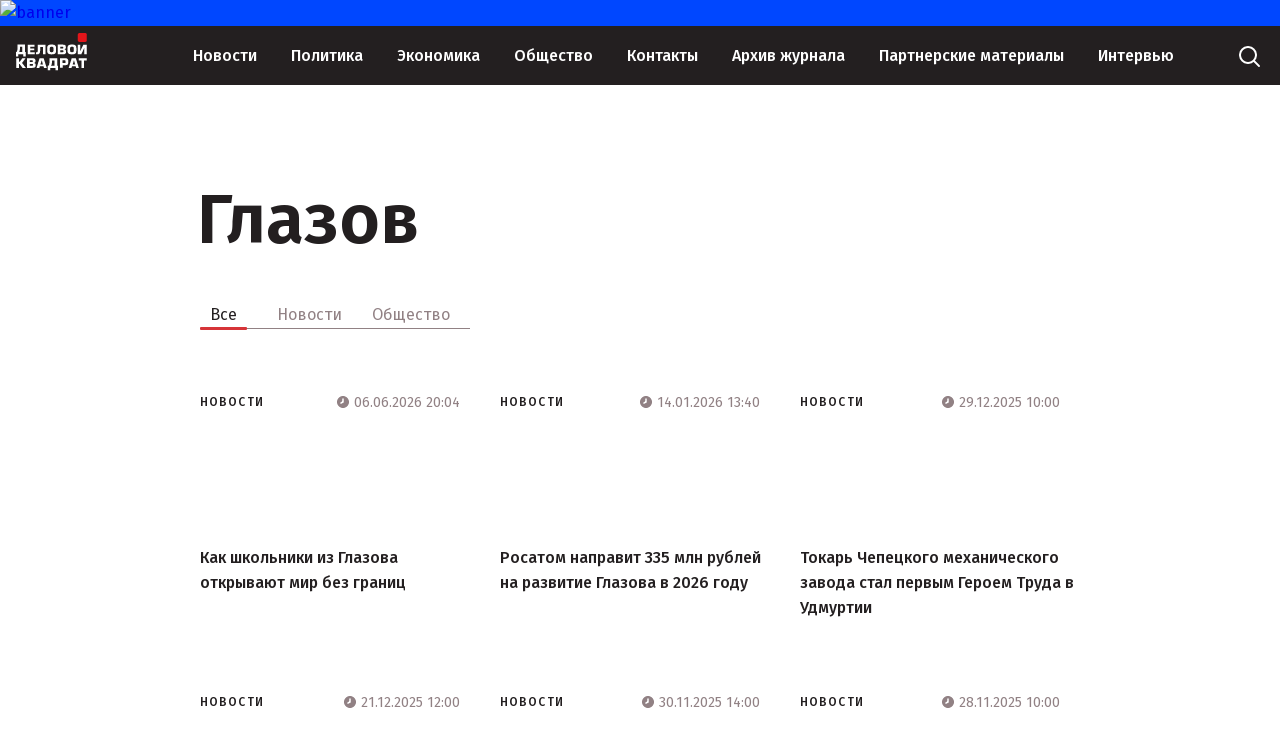

--- FILE ---
content_type: text/css
request_url: https://www.d-kvadrat.ru/styles/dev.css?v5
body_size: 6
content:
.metrika-widget {
    display: inline-block;
    position: absolute;
    right: 35px;
}
.button-more.hide--more {
    display: none;
}

--- FILE ---
content_type: text/css
request_url: https://www.d-kvadrat.ru/styles/main.css?v5
body_size: 191714
content:
@import url("https://fonts.googleapis.com/css?family=Fira+Sans:200,300,400,500,600,700,800,900&display=swap&subset=cyrillic");
@import url("https://fonts.googleapis.com/css?family=Source+Sans+Pro:300,400,600,700&display=swap&subset=cyrillic");
@import url("https://fonts.googleapis.com/css?family=PT+Serif:400,700&display=swap&subset=cyrillic");

.flatpickr-calendar {
    background: transparent;
    opacity: 0;
    display: none;
    text-align: center;
    visibility: hidden;
    padding: 0;
    animation: none;
    direction: ltr;
    border: 0;
    font-size: 14px;
    line-height: 24px;
    border-radius: 5px;
    position: absolute;
    width: 307.875px;
    box-sizing: border-box;
    -ms-touch-action: manipulation;
    touch-action: manipulation;
    box-shadow: 1px 0 0 #e6e6e6, -1px 0 0 #e6e6e6, 0 1px 0 #e6e6e6, 0 -1px 0 #e6e6e6, 0 3px 13px rgba(0, 0, 0, .08)
}

.flatpickr-calendar.inline, .flatpickr-calendar.open {
    opacity: 1;
    max-height: 640px;
    visibility: visible
}

.flatpickr-calendar.open {
    display: inline-block;
    z-index: 99999
}

.flatpickr-calendar.animate.open {
    animation: a .3s cubic-bezier(.23, 1, .32, 1)
}

.flatpickr-calendar.inline {
    display: block;
    position: relative;
    top: 2px
}

.flatpickr-calendar.static {
    position: absolute;
    top: calc(100% + 2px)
}

.flatpickr-calendar.static.open {
    z-index: 999;
    display: block
}

.flatpickr-calendar.multiMonth .flatpickr-days .dayContainer:nth-child(n+1) .flatpickr-day.inRange:nth-child(7n+7) {
    box-shadow: none !important
}

.flatpickr-calendar.multiMonth .flatpickr-days .dayContainer:nth-child(n+2) .flatpickr-day.inRange:nth-child(7n+1) {
    box-shadow: -2px 0 0 #e6e6e6, 5px 0 0 #e6e6e6
}

.flatpickr-calendar .hasTime .dayContainer, .flatpickr-calendar .hasWeeks .dayContainer {
    border-bottom: 0;
    border-bottom-right-radius: 0;
    border-bottom-left-radius: 0
}

.flatpickr-calendar .hasWeeks .dayContainer {
    border-left: 0
}

.flatpickr-calendar.showTimeInput.hasTime .flatpickr-time {
    height: 40px;
    border-top: 1px solid #e6e6e6
}

.flatpickr-calendar.noCalendar.hasTime .flatpickr-time {
    height: auto
}

.flatpickr-calendar:after, .flatpickr-calendar:before {
    position: absolute;
    display: block;
    pointer-events: none;
    border: solid transparent;
    content: "";
    height: 0;
    width: 0;
    left: 22px
}

.flatpickr-calendar.rightMost:after, .flatpickr-calendar.rightMost:before {
    left: auto;
    right: 22px
}

.flatpickr-calendar:before {
    border-width: 5px;
    margin: 0 -5px
}

.flatpickr-calendar:after {
    border-width: 4px;
    margin: 0 -4px
}

.flatpickr-calendar.arrowTop:after, .flatpickr-calendar.arrowTop:before {
    bottom: 100%
}

.flatpickr-calendar.arrowTop:before {
    border-bottom-color: #e6e6e6
}

.flatpickr-calendar.arrowTop:after {
    border-bottom-color: #fff
}

.flatpickr-calendar.arrowBottom:after, .flatpickr-calendar.arrowBottom:before {
    top: 100%
}

.flatpickr-calendar.arrowBottom:before {
    border-top-color: #e6e6e6
}

.flatpickr-calendar.arrowBottom:after {
    border-top-color: #fff
}

.flatpickr-calendar:focus {
    outline: 0
}

.flatpickr-wrapper {
    position: relative;
    display: inline-block
}

.flatpickr-months {
    display: -ms-flexbox;
    display: flex
}

.flatpickr-months .flatpickr-month {
    background: transparent;
    color: rgba(0, 0, 0, .9);
    fill: rgba(0, 0, 0, .9);
    height: 28px;
    line-height: 1;
    text-align: center;
    position: relative;
    -webkit-user-select: none;
    -moz-user-select: none;
    -ms-user-select: none;
    user-select: none;
    overflow: hidden;
    -ms-flex: 1;
    flex: 1
}

.flatpickr-months .flatpickr-next-month, .flatpickr-months .flatpickr-prev-month {
    text-decoration: none;
    cursor: pointer;
    position: absolute;
    top: 0;
    line-height: 16px;
    height: 28px;
    padding: 10px;
    z-index: 3;
    color: rgba(0, 0, 0, .9);
    fill: rgba(0, 0, 0, .9)
}

.flatpickr-months .flatpickr-next-month.disabled, .flatpickr-months .flatpickr-prev-month.disabled {
    display: none
}

.flatpickr-months .flatpickr-next-month i, .flatpickr-months .flatpickr-prev-month i {
    position: relative
}

.flatpickr-months .flatpickr-prev-month.flatpickr-prev-month {
    left: 0
}

.flatpickr-months .flatpickr-next-month.flatpickr-prev-month {
    left: 0;
    right: 0
}

.flatpickr-months .flatpickr-next-month.flatpickr-next-month {
    right: 0
}

.flatpickr-months .flatpickr-next-month:hover, .flatpickr-months .flatpickr-prev-month:hover {
    color: #959ea9
}

.flatpickr-months .flatpickr-next-month:hover svg, .flatpickr-months .flatpickr-prev-month:hover svg {
    fill: #f64747
}

.flatpickr-months .flatpickr-next-month svg, .flatpickr-months .flatpickr-prev-month svg {
    width: 14px;
    height: 14px
}

.flatpickr-months .flatpickr-next-month svg path, .flatpickr-months .flatpickr-prev-month svg path {
    transition: fill .1s;
    fill: inherit
}

.numInputWrapper {
    position: relative;
    height: auto
}

.numInputWrapper input, .numInputWrapper span {
    display: inline-block
}

.numInputWrapper input {
    width: 100%
}

.numInputWrapper input::-ms-clear {
    display: none
}

.numInputWrapper span {
    position: absolute;
    right: 0;
    width: 14px;
    padding: 0 4px 0 2px;
    height: 50%;
    line-height: 50%;
    opacity: 0;
    cursor: pointer;
    border: 1px solid rgba(57, 57, 57, .15);
    box-sizing: border-box
}

.numInputWrapper span:hover {
    background: rgba(0, 0, 0, .1)
}

.numInputWrapper span:active {
    background: rgba(0, 0, 0, .2)
}

.numInputWrapper span:after {
    display: block;
    content: "";
    position: absolute
}

.numInputWrapper span.arrowUp {
    top: 0;
    border-bottom: 0
}

.numInputWrapper span.arrowUp:after {
    border-left: 4px solid transparent;
    border-right: 4px solid transparent;
    border-bottom: 4px solid rgba(57, 57, 57, .6);
    top: 26%
}

.numInputWrapper span.arrowDown {
    top: 50%
}

.numInputWrapper span.arrowDown:after {
    border-left: 4px solid transparent;
    border-right: 4px solid transparent;
    border-top: 4px solid rgba(57, 57, 57, .6);
    top: 40%
}

.numInputWrapper span svg {
    width: inherit;
    height: auto
}

.numInputWrapper span svg path {
    fill: rgba(0, 0, 0, .5)
}

.numInputWrapper:hover {
    background: rgba(0, 0, 0, .05)
}

.numInputWrapper:hover span {
    opacity: 1
}

.flatpickr-current-month {
    font-size: 135%;
    line-height: inherit;
    font-weight: 300;
    color: inherit;
    position: absolute;
    width: 75%;
    left: 12.5%;
    padding: 6.16px 0 0;
    line-height: 1;
    height: 28px;
    display: inline-block;
    text-align: center;
    transform: translateZ(0)
}

.flatpickr-current-month span.cur-month {
    font-family: inherit;
    font-weight: 700;
    color: inherit;
    display: inline-block;
    margin-left: .5ch;
    padding: 0
}

.flatpickr-current-month span.cur-month:hover {
    background: rgba(0, 0, 0, .05)
}

.flatpickr-current-month .numInputWrapper {
    width: 6ch;
    width: 7ch \0;
    display: inline-block
}

.flatpickr-current-month .numInputWrapper span.arrowUp:after {
    border-bottom-color: rgba(0, 0, 0, .9)
}

.flatpickr-current-month .numInputWrapper span.arrowDown:after {
    border-top-color: rgba(0, 0, 0, .9)
}

.flatpickr-current-month input.cur-year {
    background: transparent;
    box-sizing: border-box;
    color: inherit;
    cursor: text;
    padding: 0 0 0 .5ch;
    margin: 0;
    display: inline-block;
    font-size: inherit;
    font-family: inherit;
    font-weight: 300;
    line-height: inherit;
    height: auto;
    border: 0;
    border-radius: 0;
    vertical-align: initial
}

.flatpickr-current-month input.cur-year:focus {
    outline: 0
}

.flatpickr-current-month input.cur-year[disabled], .flatpickr-current-month input.cur-year[disabled]:hover {
    font-size: 100%;
    color: rgba(0, 0, 0, .5);
    background: transparent;
    pointer-events: none
}

.flatpickr-weekdays {
    background: transparent;
    text-align: center;
    overflow: hidden;
    width: 100%;
    display: -ms-flexbox;
    display: flex;
    -ms-flex-align: center;
    align-items: center;
    height: 28px
}

.flatpickr-weekdays .flatpickr-weekdaycontainer {
    display: -ms-flexbox;
    display: flex;
    -ms-flex: 1;
    flex: 1
}

span.flatpickr-weekday {
    cursor: default;
    font-size: 90%;
    background: transparent;
    color: rgba(0, 0, 0, .54);
    line-height: 1;
    margin: 0;
    text-align: center;
    display: block;
    -ms-flex: 1;
    flex: 1;
    font-weight: bolder
}

.dayContainer, .flatpickr-weeks {
    padding: 1px 0 0
}

.flatpickr-days {
    position: relative;
    overflow: hidden;
    display: -ms-flexbox;
    display: flex;
    -ms-flex-align: start;
    align-items: flex-start;
    width: 307.875px
}

.flatpickr-days:focus {
    outline: 0
}

.dayContainer {
    padding: 0;
    outline: 0;
    text-align: left;
    width: 307.875px;
    min-width: 307.875px;
    max-width: 307.875px;
    box-sizing: border-box;
    display: inline-block;
    display: -ms-flexbox;
    display: flex;
    flex-wrap: wrap;
    -ms-flex-wrap: wrap;
    -ms-flex-pack: justify;
    justify-content: space-around;
    transform: translateZ(0);
    opacity: 1
}

.dayContainer + .dayContainer {
    box-shadow: -1px 0 0 #e6e6e6
}

.flatpickr-day {
    background: none;
    border: 1px solid transparent;
    border-radius: 150px;
    box-sizing: border-box;
    color: #393939;
    cursor: pointer;
    font-weight: 400;
    width: 14.2857143%;
    -ms-flex-preferred-size: 14.2857143%;
    flex-basis: 14.2857143%;
    max-width: 39px;
    height: 39px;
    line-height: 39px;
    margin: 0;
    display: inline-block;
    position: relative;
    -ms-flex-pack: center;
    justify-content: center;
    text-align: center
}

.flatpickr-day.inRange, .flatpickr-day.nextMonthDay.inRange, .flatpickr-day.nextMonthDay.today.inRange, .flatpickr-day.nextMonthDay:focus, .flatpickr-day.nextMonthDay:hover, .flatpickr-day.prevMonthDay.inRange, .flatpickr-day.prevMonthDay.today.inRange, .flatpickr-day.prevMonthDay:focus, .flatpickr-day.prevMonthDay:hover, .flatpickr-day.today.inRange, .flatpickr-day:focus, .flatpickr-day:hover {
    cursor: pointer;
    outline: 0;
    background: #e6e6e6;
    border-color: #e6e6e6
}

.flatpickr-day.today {
    border-color: #959ea9
}

.flatpickr-day.today:focus, .flatpickr-day.today:hover {
    border-color: #959ea9;
    background: #959ea9;
    color: #fff
}

.flatpickr-day.endRange, .flatpickr-day.endRange.inRange, .flatpickr-day.endRange.nextMonthDay, .flatpickr-day.endRange.prevMonthDay, .flatpickr-day.endRange:focus, .flatpickr-day.endRange:hover, .flatpickr-day.selected, .flatpickr-day.selected.inRange, .flatpickr-day.selected.nextMonthDay, .flatpickr-day.selected.prevMonthDay, .flatpickr-day.selected:focus, .flatpickr-day.selected:hover, .flatpickr-day.startRange, .flatpickr-day.startRange.inRange, .flatpickr-day.startRange.nextMonthDay, .flatpickr-day.startRange.prevMonthDay, .flatpickr-day.startRange:focus, .flatpickr-day.startRange:hover {
    background: #569ff7;
    box-shadow: none;
    color: #fff;
    border-color: #569ff7
}

.flatpickr-day.endRange.startRange, .flatpickr-day.selected.startRange, .flatpickr-day.startRange.startRange {
    border-radius: 50px 0 0 50px
}

.flatpickr-day.endRange.endRange, .flatpickr-day.selected.endRange, .flatpickr-day.startRange.endRange {
    border-radius: 0 50px 50px 0
}

.flatpickr-day.endRange.startRange + .endRange:not(:nth-child(7n+1)), .flatpickr-day.selected.startRange + .endRange:not(:nth-child(7n+1)), .flatpickr-day.startRange.startRange + .endRange:not(:nth-child(7n+1)) {
    box-shadow: -10px 0 0 #569ff7
}

.flatpickr-day.selected.startRange.endRange, .flatpickr-day.startRange.startRange.endRange {
    border-radius: 50px
}

.flatpickr-day.inRange {
    border-radius: 0;
    box-shadow: -5px 0 0 #e6e6e6, 5px 0 0 #e6e6e6
}

.flatpickr-day.disabled, .flatpickr-day.disabled:hover, .flatpickr-day.nextMonthDay, .flatpickr-day.notAllowed, .flatpickr-day.notAllowed.nextMonthDay, .flatpickr-day.notAllowed.prevMonthDay, .flatpickr-day.prevMonthDay {
    color: rgba(57, 57, 57, .3);
    background: transparent;
    border-color: transparent;
    cursor: default
}

.flatpickr-day.disabled, .flatpickr-day.disabled:hover {
    cursor: not-allowed;
    color: rgba(57, 57, 57, .1)
}

.flatpickr-day.week.selected {
    border-radius: 0;
    box-shadow: -5px 0 0 #569ff7, 5px 0 0 #569ff7
}

.flatpickr-day.hidden {
    visibility: hidden
}

.rangeMode .flatpickr-day {
    margin-top: 1px
}

.flatpickr-weekwrapper {
    display: inline-block;
    float: left
}

.flatpickr-weekwrapper .flatpickr-weeks {
    padding: 0 12px;
    box-shadow: 1px 0 0 #e6e6e6
}

.flatpickr-weekwrapper .flatpickr-weekday {
    float: none;
    width: 100%;
    line-height: 28px
}

.flatpickr-weekwrapper span.flatpickr-day, .flatpickr-weekwrapper span.flatpickr-day:hover {
    display: block;
    width: 100%;
    max-width: none;
    color: rgba(57, 57, 57, .3);
    background: transparent;
    cursor: default;
    border: none
}

.flatpickr-innerContainer {
    display: block;
    display: -ms-flexbox;
    display: flex;
    box-sizing: border-box;
    overflow: hidden
}

.flatpickr-rContainer {
    display: inline-block;
    padding: 0;
    box-sizing: border-box
}

.flatpickr-time {
    text-align: center;
    outline: 0;
    display: block;
    height: 0;
    line-height: 40px;
    max-height: 40px;
    box-sizing: border-box;
    overflow: hidden;
    display: -ms-flexbox;
    display: flex
}

.flatpickr-time:after {
    content: "";
    display: table;
    clear: both
}

.flatpickr-time .numInputWrapper {
    -ms-flex: 1;
    flex: 1;
    width: 40%;
    height: 40px;
    float: left
}

.flatpickr-time .numInputWrapper span.arrowUp:after {
    border-bottom-color: #393939
}

.flatpickr-time .numInputWrapper span.arrowDown:after {
    border-top-color: #393939
}

.flatpickr-time.hasSeconds .numInputWrapper {
    width: 26%
}

.flatpickr-time.time24hr .numInputWrapper {
    width: 49%
}

.flatpickr-time input {
    background: transparent;
    box-shadow: none;
    border: 0;
    border-radius: 0;
    text-align: center;
    margin: 0;
    padding: 0;
    height: inherit;
    line-height: inherit;
    color: #393939;
    font-size: 14px;
    position: relative;
    box-sizing: border-box
}

.flatpickr-time input.flatpickr-hour {
    font-weight: 700
}

.flatpickr-time input.flatpickr-minute, .flatpickr-time input.flatpickr-second {
    font-weight: 400
}

.flatpickr-time input:focus {
    outline: 0;
    border: 0
}

.flatpickr-time .flatpickr-time-separator {
    width: 2%
}

.flatpickr-time .flatpickr-am-pm, .flatpickr-time .flatpickr-time-separator {
    height: inherit;
    display: inline-block;
    float: left;
    line-height: inherit;
    color: #393939;
    font-weight: 700;
    -webkit-user-select: none;
    -moz-user-select: none;
    -ms-user-select: none;
    user-select: none;
    -ms-flex-item-align: center;
    align-self: center
}

.flatpickr-time .flatpickr-am-pm {
    width: 2%;
    outline: 0;
    width: 18%;
    cursor: pointer;
    text-align: center;
    font-weight: 400
}

.flatpickr-time .flatpickr-am-pm:focus, .flatpickr-time .flatpickr-am-pm:hover, .flatpickr-time input:focus, .flatpickr-time input:hover {
    background: #f3f3f3
}

.flatpickr-input[readonly] {
    cursor: pointer
}

@keyframes a {
    0% {
        opacity: 0;
        transform: translate3d(0, -20px, 0)
    }
    to {
        opacity: 1;
        transform: translateZ(0)
    }
}

*, :after, :before {
    box-sizing: border-box
}

body, html {
    height: 100%
}

body {
    margin: 0;
    min-width: 320px;
    font-family: Fira Sans, sans-serif;
    font-weight: 400;
    font-size: 16px;
    line-height: 1.65;
    overflow-x: hidden
}

.container {
    margin: 0 auto;
    padding: 0 20px;
    max-width: 420px
}

@media (min-width: 768px) {
    .container {
        max-width: 620px
    }
}

@media (min-width: 1024px) {
    .container {
        max-width: 920px
    }
}

@media (min-width: 1360px) {
    .container {
        max-width: 1220px
    }
}

img {
    display: block;
    width: 100%;
    height: auto
}

a {
    text-decoration: none
}

p, ul {
    margin: 0
}

ul {
    list-style: none;
    padding: 0
}

.wrapper-dk {
    position: relative
}

.overlay {
    position: fixed;
    top: 0;
    left: 0;
    height: 100%;
    width: 100%;
    z-index: 99;
    opacity: 0;
    visibility: hidden;
    background: rgba(35, 31, 32, .9);
    transition: .2s
}

.overlay--visible {
    visibility: visible;
    opacity: 1
}

.page__wrapper {
    padding-bottom: 50px
}

.page__wrapper-top {
    padding: 25px 0 40px;
    background: #f6f3f1
}

@media (min-width: 768px) {
    .page__wrapper-top {
        padding: 95px 0 60px;
        background: transparent
    }
}

.page__title {
    color: #231f20;
    font-weight: 500;
    font-size: 30px;
    line-height: 40px;
    margin: 0 0 20px
}

@media (min-width: 768px) {
    .page__title {
        font-weight: 600;
        font-size: 70px;
        line-height: 80px;
        margin: 0 0 40px -3px
    }
}

.section__title-wrapper {
    position: relative;
    padding: 35px 0 20px
}

.section__title-wrapper:before {
    content: "";
    position: absolute;
    top: 0;
    left: 50%;
    width: 100vw;
    height: 100%;
    margin-left: -50vw;
    background: #f6f3f1;
    display: block;
    z-index: -1
}

@media (min-width: 768px) {
    .section__title-wrapper:before {
        display: none
    }
}

.section__title-header {
    position: relative;
    display: -ms-flexbox;
    display: flex;
    -ms-flex-direction: row;
    flex-direction: row;
    -ms-flex-pack: justify;
    justify-content: space-between;
    -ms-flex-align: center;
    align-items: center;
    margin-bottom: 10px;
    padding-bottom: 5px
}

.section__title-header:after {
    content: "";
    position: absolute;
    left: -20px;
    bottom: 0;
    width: calc(100% + 40px);
    height: 5px;
    background: #231f20
}

.section__title {
    color: #231f20;
    font-weight: 500;
    font-size: 21px;
    line-height: 30px;
    margin: 0
}

@media (min-width: 768px) {
    .section__title {
        font-weight: 600;
        font-size: 55px;
        line-height: 60px
    }
}

.section__popular {
    display: none
}

@media (min-width: 1024px) {
    .section__popular {
        display: block
    }
}

.section__content {
    display: -ms-flexbox;
    display: flex;
    -ms-flex-flow: row wrap;
    flex-flow: row wrap;
    -ms-flex-pack: justify;
    justify-content: space-between
}

.section__item {
    width: 100%
}

@media (min-width: 768px) {
    .section__item {
        width: auto
    }
}

.close {
    position: absolute;
    top: 22px;
    right: 22px;
    width: 30px;
    height: 30px;
    display: -ms-flexbox;
    display: flex;
    -ms-flex-direction: row;
    flex-direction: row;
    -ms-flex-pack: center;
    justify-content: center;
    -ms-flex-align: center;
    align-items: center;
    cursor: pointer
}

.close__line {
    width: 30px;
    height: 2px
}

.close__line--mobile {
    width: 20px
}

.close:after, .close:before {
    content: "";
    position: absolute;
    width: 30px;
    height: 2px;
    background: #fff
}

.close:before {
    transform: rotate(-45deg)
}

.close:after {
    transform: rotate(45deg)
}

.close--mobile {
    width: 20px;
    height: 20px;
    top: 20px;
    right: 20px
}

.close--mobile:after, .close--mobile:before {
    width: 20px;
    height: 1px;
    background: #918184
}

.close--carousel-time, .close--select {
    top: 15px;
    right: 15px
}

.close--carousel-time:after, .close--carousel-time:before, .close--select:after, .close--select:before {
    width: 20px;
    height: 1px;
    background: #918184
}

@media (min-width: 768px) {
    .close--carousel-time, .close--select {
        display: none
    }
}

.scroll-lock {
    position: fixed;
    overflow: hidden;
    width: 100%;
    height: 100%
}

._link:hover {
    text-decoration: underline
}

._live-internet-link {
    position: absolute;
    left: 0;
    bottom: 17px;
    display: block
}

@media (min-width: 1024px) {
    ._live-internet-link {
        position: static;
        width: 88px;
        height: 15px;
        margin-top: 10px
    }
}

.header-dk {
    position: relative;
    background: #231f20
}

@media (min-width: 1024px) {
    .navbar {
        position: relative;
        left: 50%;
        width: 100vw;
        margin-left: -50vw
    }
}

@media (min-width: 1360px) {
    .navbar {
        position: static;
        left: 0;
        width: 100%;
        margin-left: 0
    }
}

.navbar__wrapper {
    display: -ms-flexbox;
    display: flex;
    -ms-flex-flow: row nowrap;
    flex-flow: row nowrap;
    -ms-flex-pack: end;
    justify-content: flex-end;
    -ms-flex-align: center;
    align-items: center;
    padding: 15px 0
}

@media (min-width: 768px) {
    .navbar__wrapper {
        padding: 7px 0;
        -ms-flex-pack: justify;
        justify-content: space-between
    }
}

@media (min-width: 1024px) {
    .navbar__wrapper {
        padding: 0 16px
    }
}

@media (min-width: 1360px) {
    .navbar__wrapper {
        padding: 0;
        -ms-flex-pack: justify;
        justify-content: space-between
    }
}

.navbar__nav {
    display: -ms-flexbox;
    display: flex;
    -ms-flex-direction: row;
    flex-direction: row;
    -ms-flex-pack: justify;
    justify-content: space-between;
    margin-right: 20px
}

@media (min-width: 1024px) {
    .navbar__nav {
        margin-right: 0
    }
}

.navbar__list {
    display: block
}

@media (min-width: 1024px) {
    .navbar__list {
        display: -ms-flexbox;
        display: flex
    }
}

.navbar__content {
    position: fixed;
    right: 0;
    bottom: -100%;
    width: 100%;
    max-height: 100vh;
    margin-right: 0;
    transition: .3s;
    overflow-y: scroll;
    -webkit-overflow-scrolling: touch;
    z-index: 100
}

@media (min-width: 1024px) {
    .navbar__content {
        position: relative;
        width: auto;
        display: -ms-flexbox;
        display: flex;
        -ms-flex-direction: row;
        flex-direction: row;
        -ms-flex-pack: justify;
        justify-content: space-between;
        margin-right: 20px;
        overflow: visible;
        z-index: 5
    }
}

.navbar__content--mobile-active {
    bottom: 0
}

.navbar__item {
    background: #fff;
    margin-right: 0;
    cursor: pointer
}

@media (min-width: 1024px) {
    .navbar__item--submenu {
        margin-left: 15px
    }
}

.navbar__item:hover .navbar__link {
    background: #f6f3f1
}

@media (min-width: 1024px) {
    .navbar__item, .navbar__item:hover {
        background: transparent
    }

    .navbar__item:hover .navbar__link {
        color: #d7d1cb;
        background: transparent
    }
}

.navbar__item--active {
    background: #f6f3f1
}

@media (min-width: 1024px) {
    .navbar__item--active .navbar__link {
        background: #d63438
    }

    .navbar__item--active:hover .navbar__link {
        color: #fff;
        background: #d63438
    }
}

.navbar__link {
    position: relative;
    color: #231f20;
    padding: 10px 0 5px 20px;
    border-top: 1px solid #d7d1cb;
    width: 100%;
    display: block;
    line-height: 25px;
    transition: .25s
}

@media (min-width: 1024px) {
    .navbar__link {
        font-weight: 500;
        color: #fff;
        padding: 17px;
        border: none;
        width: auto
    }

    .navbar__link:after {
        display: block
    }
}

.navbar__logo {
    position: absolute;
    top: 50%;
    left: 50%;
    transform: translate(-50%, -50%)
}

@media (min-width: 768px) {
    .navbar__logo {
        position: relative;
        left: auto;
        transform: translate(0);
        margin-right: auto
    }
}

@media (min-width: 1024px) {
    .navbar__logo {
        margin: 0 65px 0 0
    }
}

@media (min-width: 1360px) {
    .navbar__logo {
        margin: 0
    }
}

.navbar__mobile-title {
    display: block;
    background: #f6f3f1;
    padding: 25px 0 20px 20px
}

@media (min-width: 1024px) {
    .navbar__mobile-title {
        display: none
    }
}

.navbar__span {
    color: #231f20;
    font-weight: 500
}

.navbar__more {
    stroke: #fff;
    display: block
}

@media (min-width: 1024px) {
    .navbar__more {
        display: none
    }
}

.submenu {
    position: relative;
    display: -ms-flexbox;
    display: flex;
    -ms-flex-direction: row;
    flex-direction: row;
    -ms-flex-align: center;
    align-items: center
}

.submenu:hover .submenu__list {
    visibility: visible;
    opacity: 1
}

.submenu__list {
    position: relative;
    padding: 0;
    width: 100%;
    transition: .2s
}

.submenu__list:before {
    content: "";
    position: absolute;
    top: -6px;
    right: 6px;
    border-right: 6px solid transparent;
    border-left: 6px solid transparent;
    border-bottom: 6px solid #fff
}

@media (min-width: 1024px) {
    .submenu__list {
        position: absolute;
        top: 50px;
        right: 0;
        visibility: hidden;
        border-radius: 2px;
        width: auto;
        min-width: 120px;
        opacity: 0;
        box-shadow: 1px 1px 15px rgba(0, 0, 0, .3);
        padding: 10px 0;
        background: #fff
    }
}

.submenu__item {
    transition: .25s
}

@media (min-width: 1024px) {
    .submenu__item {
        text-align: center
    }
}

.submenu__item:hover .submenu__link {
    background: #f6f3f1
}

.submenu__link {
    color: #231f20;
    padding: 10px 0 5px 20px;
    display: block;
    border-top: 1px solid #d7d1cb;
    white-space: nowrap
}

@media (min-width: 1024px) {
    .submenu__link {
        padding: 3px 20px;
        border: none
    }
}

.submenu__more {
    stroke: #fff;
    display: block;
    height: 6px;
    margin-top: -2px;
    display: none
}

@media (min-width: 1024px) {
    .submenu__more {
        display: block
    }
}

.submenu__more .more-svg {
    vertical-align: top
}

.logo__link {
    display: block
}

.logo-svg {
    width: 72px;
    height: 38px
}

.search__button {
    display: -ms-flexbox;
    display: flex;
    cursor: pointer
}

.search__wrapper {
    position: fixed;
    top: 0;
    left: 0;
    width: 100%;
    height: 100vh;
    visibility: hidden;
    opacity: 0;
    z-index: 9999;
    transition: .25s;
    cursor: pointer
}

.search__wrapper--visible {
    visibility: visible;
    opacity: 1
}

.search__wrapper--visible .search__form {
    top: 170px
}

@media (min-width: 768px) {
    .search__wrapper--visible .search__form {
        top: 230px
    }
}

@media (min-width: 1024px) {
    .search__wrapper--visible .search__form {
        top: 300px
    }
}

.search__form {
    position: absolute;
    top: 200px;
    left: 50%;
    width: 280px;
    transform: translate(-50%);
    transition: .25s
}

@media (min-width: 768px) {
    .search__form {
        width: 620px;
        top: 260px
    }
}

@media (min-width: 1024px) {
    .search__form {
        top: 330px
    }
}

.search__input {
    position: relative;
    width: 100%;
    background: transparent;
    border: none;
    border-radius: 0;
    border-bottom: 2px solid #fff;
    outline: none;
    font-family: Fira Sans;
    font-weight: 400;
    font-size: 18px;
    line-height: 30px;
    color: #ded8d2;
    padding: 0 10px 0 43px
}

.search__button-submit {
    height: 30px;
    background: transparent;
    border: 0;
    padding: 0;
    cursor: pointer
}

.search__button-submit--input {
    position: absolute;
    top: 0;
    left: 0;
    width: 30px;
    height: 30px
}

.search__button-submit--input:after {
    content: "";
    position: absolute;
    top: 3px;
    right: -5px;
    display: block;
    height: 80%;
    width: 1px;
    background: #fff
}

.search__banner {
    position: absolute;
    right: 0;
    bottom: 0;
    width: 100%
}

.search-svg {
    width: 30px;
    height: 30px;
    fill: none
}

.more {
    cursor: pointer
}

.more-svg {
    width: 25px;
    height: 6px;
    fill: transparent
}

.banner {
    position: relative;
    width: 100%;
    height: 240px;
    display: block;
    overflow: hidden;
    background-size: cover;
    background-repeat: no-repeat;
    background-position:center;
    cursor: pointer;
    object-fit: cover;
}

.banner__img {
    background-color: #0047ff
}

.banner--full-container {
    left: 50%;
    width: 100vw;
    max-height: 240px;
    height: auto;
    margin-left: -50vw
}

@media (min-width: 1360px) {
    .banner--full-container {
        left: 0;
        margin-left: 0;
        width: 100%
    }
}

.banner--full-width {
    left: 50%;
    width: 100vw;
    max-height: 240px;
    height: auto;
    margin-left: -50vw
}

.banner--square {
    width: calc(100% + 40px);
    margin-left: -20px;
    height: 240px
}

@media (min-width: 768px) {
    .banner--square {
        width: 280px;
        height: 280px;
        margin-left: 0
    }
}

.banner--square-big {
    height: 420px
}

@media (min-width: 768px) {
    .banner--square-big {
        width: 580px;
        height: 580px;
        margin-left: 0
    }
}

.banner--square-detail {
    width: 200px;
    height: 200px
}

.banner--rectangle-detail {
    width: 200px;
    height: 300px
}

.banner--rectangle-vertical {
    width: 100%;
    height: 580px
}

@media (min-width: 768px) {
    .banner--rectangle-vertical {
        width: 280px
    }
}

._square-mobile.article-page__banner {
    position: static;
    display: block;
    margin-top: 25px;
    margin-left: auto;
    margin-right: auto
}

@media (min-width: 1360px) {
    ._square-mobile.article-page__banner {
        display: none
    }
}

.footer-dk {
    position: relative;
    background: #231f20
}

.footer-dk__wrapper {
    max-width: 785px;
    margin: 0 auto;
    padding: 53px 0 23px
}

.footer-dk__wrapper--info {
    position: relative;
    padding: 17px 0;
    display: -ms-flexbox;
    display: flex;
    -ms-flex-direction: column;
    flex-direction: column;
    -ms-flex-pack: justify;
    justify-content: space-between
}

@media (min-width: 1024px) {
    .footer-dk__wrapper--info {
        -ms-flex-direction: row;
        flex-direction: row
    }
}

.footer-dk__list {
    display: -ms-flexbox;
    display: flex;
    -ms-flex-flow: column nowrap;
    flex-flow: column nowrap;
    -ms-flex-pack: justify;
    justify-content: space-between
}

@media (min-width: 1024px) {
    .footer-dk__list {
        -ms-flex-direction: row;
        flex-direction: row
    }
}

@media (min-width: 1024px) {
    .footer-dk__item:last-child {
        max-width: 200px
    }
}

.footer-dk__arrow-svg {
    width: 11px;
    height: 12px;
    stroke: #f6f3f1
}

.footer-dk__info {
    background: #000
}

.footer-dk__info-text {
    color: #d7d1cb;
    font-size: 12px;
    line-height: 18px;
    margin: 0 0 10px;
    max-width: 655px;
    -ms-flex-negative: 1;
    flex-shrink: 1
}

@media (min-width: 768px) {
    .footer-dk__info-text {
        margin: 0 0 55px
    }
}

@media (min-width: 1024px) {
    .footer-dk__info-text {
        margin: 0 20px 0 0
    }
}

.made-company {
    display: -ms-flexbox;
    display: flex;
    -ms-flex-direction: column;
    flex-direction: column;
    -ms-flex-pack: justify;
    justify-content: space-between;
    -ms-flex-align: end;
    align-items: flex-end;
    -ms-flex-negative: 0;
    flex-shrink: 0
}

.made-company__svg {
    width: 25px;
    height: 25px;
    margin-bottom: 20px
}

@media (min-width: 1024px) {
    .made-company__svg {
        margin-bottom: 0
    }
}

.made-company__span {
    color: #d7d1cb;
    font-size: 14px;
    line-height: 20px
}

.made-company__link {
    color: #d7d1cb
}

.group-footer__wrapper {
    border-bottom: 1px solid hsla(0, 0%, 100%, .1);
    padding-bottom: 15px;
    margin-bottom: 15px
}

@media (min-width: 1024px) {
    .group-footer__wrapper {
        margin-bottom: 25px;
        padding: 0;
        border: none
    }

    .group-footer__wrapper:last-child {
        margin-bottom: 0
    }
}

.group-footer__title {
    color: #fff;
    margin-bottom: 7px
}

@media (min-width: 1024px) {
    .group-footer__title {
        margin-bottom: 18px
    }
}

.group-footer__list {
    display: -ms-flexbox;
    display: flex;
    -ms-flex-flow: row wrap;
    flex-flow: row wrap
}

@media (min-width: 1024px) {
    .group-footer__list {
        display: -ms-flexbox;
        display: flex;
        -ms-flex-direction: column;
        flex-direction: column
    }
}

.group-footer__item {
    margin-right: 20px
}

.group-footer__item:last-child {
    margin-bottom: 0
}

.group-footer__item:hover .group-footer__link {
    color: #d63438
}

@media (min-width: 1024px) {
    .group-footer__item {
        display: -ms-flexbox;
        display: flex;
        -ms-flex-direction: column;
        flex-direction: column;
        margin: 0 0 10px
    }
}

.group-footer__link {
    color: #fff;
    transition: .25s
}

.group-footer__link, .group-footer__span {
    display: block;
    font-size: 14px;
    line-height: 20px
}

.group-footer__span {
    color: hsla(0, 0%, 100%, .5);
    margin-bottom: 15px
}

.group-footer__form {
    margin-bottom: 10px
}

.group-footer__input {
    border: 1px solid #545454;
    background: #000;
    margin-bottom: 10px;
    color: #fff;
    font-size: 16px;
    padding: 5px 10px;
    width: 100%;
    outline: none
}

.group-footer__button {
    position: relative;
    display: block;
    background: #d63438;
    border: none;
    font-size: 14px;
    padding: 7px 0;
    width: 100%;
    color: #fff;
    cursor: pointer;
    transition: .25s
}

.group-footer__button:hover {
    background: #ff292e
}

.group-footer__button:active {
    background: #ca161a
}

.group-footer__text {
    color: hsla(0, 0%, 100%, .5);
    font-size: 14px;
    line-height: 20px;
    margin: 0
}

.group-footer__politics {
    color: #fff
}

.group-footer__politics:hover {
    text-decoration: underline
}

.switch {
    display: -ms-flexbox;
    display: flex;
    -ms-flex-direction: row;
    flex-direction: row;
    -ms-flex-pack: start;
    justify-content: flex-start;
    -ms-flex-align: center;
    align-items: center
}

.switch__field {
    margin-right: 10px
}

.switch__input {
    display: none
}

.switch__input:checked + label {
    left: 0
}

.switch__input:checked + label:after {
    left: 25px;
    background: #d63438;
    content: ""
}

.switch__label {
    left: 0;
    top: 0;
    position: relative;
    width: 40px;
    height: 16px;
    z-index: 10;
    line-height: 40px;
    font-weight: 700;
    border-radius: 8px;
    border: 1px solid #535353
}

.switch__label, .switch__label:after {
    display: block;
    transition: all .2s;
    cursor: pointer
}

.switch__label:after {
    content: "";
    width: 10px;
    height: 10px;
    position: absolute;
    left: 3px;
    top: 2px;
    background: #c4c4c4;
    border-radius: 50%
}

.switch__name {
    font-size: 14px;
    line-height: 20px;
    color: hsla(0, 0%, 100%, .5)
}

.page-not-found__wrapper {
    display: -ms-flexbox;
    display: flex;
    -ms-flex-direction: column;
    flex-direction: column;
    -ms-flex-align: center;
    align-items: center;
    padding: 70px 0 120px
}

.page-not-found__title {
    font-weight: 500;
    font-size: 25px;
    line-height: 25px;
    color: #231f20;
    margin: 0 0 45px
}

.page-not-found__bg-wrapper {
    position: relative;
    width: 177px;
    height: 160px
}

.page-not-found__background {
    position: absolute;
    top: 0;
    left: 0;
    width: 100%;
    height: 100%;
    background-image: url("data:image/svg+xml;charset=utf-8,%3Csvg width='177' height='160' viewBox='0 0 177 160' fill='none' xmlns='http://www.w3.org/2000/svg'%3E%3Cmask id='a' maskUnits='userSpaceOnUse' x='0' y='0' width='170' height='158'%3E%3Cpath d='M99.594 89.451h70l-7-89h-77v81h-85v76h99v-68z' fill='%23C4C4C4'/%3E%3C/mask%3E%3Cg mask='url(%23a)'%3E%3Cpath stroke='%23231F20' stroke-width='5' d='M21.094 147.95v-136h136v136z'/%3E%3Cpath d='M37.57 43.693h13.85v46.82h6.48v12.805h-6.48v14.931H37.866v-14.931H6.11V90.513l31.46-46.82zm.296 46.82V66.139l-16.62 24.374h16.62zM88.964 43.693c5.31 0 9.876 1.302 13.702 3.906 3.858 2.603 6.826 6.592 8.903 11.964 2.111 5.34 3.166 12.789 3.166 22.347 0 9.658-1.071 17.173-3.215 22.545-2.111 5.373-4.963 9.328-8.557 11.866-3.595 2.505-8.13 3.757-13.603 3.757-5.475 0-10.075-1.269-13.801-3.806-3.727-2.538-6.645-6.395-8.756-11.57-2.11-5.174-3.165-12.541-3.165-22.1 0-13.349 2.06-23.022 6.183-29.021 4.584-6.592 10.965-9.888 19.143-9.888zm.346 13.15c-2.341 0-4.419.759-6.233 2.275-1.813 1.483-3.198 4.054-4.155 7.713-.956 3.659-1.434 9.014-1.434 16.068 0 9.196 1.088 15.557 3.265 19.084 2.209 3.494 5.061 5.241 8.557 5.241 3.364 0 6.035-1.665 8.013-4.994 2.408-4.02 3.611-10.745 3.611-20.171 0-9.559-1.088-16.151-3.264-19.777-2.144-3.625-4.93-5.438-8.36-5.438zM151.142 43.693h13.85v46.82h6.48v12.805h-6.48v14.931h-13.553v-14.931h-31.757V90.513l31.46-46.82zm.297 46.82V66.139l-16.621 24.374h16.621z' fill='%23231F20'/%3E%3C/g%3E%3Cmask id='b' maskUnits='userSpaceOnUse' x='6' y='5' width='78' height='76'%3E%3Cpath d='M6.141 6.907l75.985-1.799 1.731 73.985-75.985 1.799-1.73-73.985z' fill='%23C4C4C4'/%3E%3C/mask%3E%3Cg mask='url(%23b)'%3E%3Cpath stroke='%23231F20' stroke-width='5' d='M20.496 146.678L18.19 10.698l135.98-2.308 2.308 135.98z'/%3E%3Cpath d='M35.198 42.155l13.848-.235.794 46.814 6.48-.11.217 12.803-6.48.11.254 14.929-13.551.23-.254-14.929-31.752.539-.217-12.804 30.66-47.347zm1.09 46.808l-.413-24.37-16.204 24.653 16.618-.282zM86.585 41.283c5.308-.09 9.897 1.134 13.766 3.673 3.902 2.538 6.937 6.475 9.105 11.811 2.201 5.303 3.383 12.733 3.545 22.29.164 9.657-.78 17.189-2.832 22.597-2.019 5.408-4.804 9.411-8.355 12.009-3.552 2.566-8.064 3.895-13.537 3.988-5.474.093-10.095-1.098-13.864-3.572-3.769-2.475-6.752-6.281-8.95-11.419-2.198-5.138-3.378-12.486-3.54-22.043-.227-13.347 1.67-23.055 5.69-29.123 4.47-6.669 10.795-10.072 18.972-10.211zm.57 13.143c-2.342.04-4.406.833-6.194 2.38-1.788 1.514-3.13 4.108-4.024 7.782-.894 3.675-1.281 9.038-1.161 16.09.156 9.195 1.352 15.537 3.588 19.026 2.268 3.456 5.15 5.154 8.645 5.095 3.363-.057 6.006-1.767 7.927-5.129 2.34-4.061 3.429-10.805 3.269-20.23-.163-9.557-1.362-16.13-3.6-19.718-2.205-3.589-5.022-5.354-8.45-5.296zM148.754 40.228l13.848-.235.794 46.813 6.479-.11.218 12.804-6.479.11.253 14.929-13.551.23-.254-14.93-31.752.539-.217-12.803 30.661-47.347zm1.091 46.808l-.414-24.37-16.204 24.652 16.618-.282z' fill='%23231F20'/%3E%3C/g%3E%3Cmask id='c' maskUnits='userSpaceOnUse' x='99' y='91' width='78' height='69'%3E%3Cpath d='M101.811 91.26l74.975 2.407-2.407 65.975-74.975-2.407 2.407-65.975z' fill='%23C4C4C4'/%3E%3C/mask%3E%3Cg mask='url(%23c)'%3E%3Cpath stroke='%23231F20' stroke-width='5' d='M22.114 148.119l2.822-135.97 135.97 2.821-2.821 135.97z'/%3E%3Cpath d='M40.746 44.224l13.847.288-.971 46.81 6.478.134-.265 12.803-6.479-.135-.31 14.928-13.55-.281.31-14.928-31.75-.659.265-12.802 32.425-46.158zm-.675 46.817l.506-24.37-17.122 24.025 16.616.345zM92.13 45.29c5.308.111 9.847 1.507 13.617 4.19 3.804 2.684 6.688 6.732 8.654 12.147 1.999 5.382 2.9 12.851 2.701 22.408-.2 9.655-1.427 17.146-3.682 22.473-2.221 5.328-5.155 9.223-8.802 11.686-3.646 2.43-8.205 3.588-13.678 3.474-5.473-.113-10.046-1.477-13.719-4.092-3.673-2.615-6.51-6.531-8.513-11.748-2.003-5.218-2.905-12.605-2.707-22.161.277-13.346 2.539-22.975 6.784-28.887 4.72-6.496 11.168-9.659 19.345-9.49zm.073 13.156c-2.341-.048-4.434.667-6.279 2.145-1.844 1.445-3.282 3.987-4.314 7.625s-1.621 8.983-1.767 16.035c-.191 9.194.765 15.576 2.867 19.147 2.137 3.539 4.953 5.345 8.448 5.418 3.362.069 6.067-1.539 8.115-4.827 2.49-3.97 3.833-10.668 4.028-20.092.199-9.557-.752-16.17-2.853-19.84-2.068-3.67-4.816-5.54-8.245-5.61zM154.294 46.581l13.847.287-.971 46.81 6.478.135-.265 12.802-6.479-.134-.31 14.928-13.55-.281.31-14.928-31.75-.659.265-12.803 32.425-46.157zm-.675 46.816l.506-24.369-17.122 24.024 16.616.345z' fill='%23231F20'/%3E%3C/g%3E%3C/svg%3E");
    background-repeat: no-repeat
}

.page-not-found-svg {
    width: 243px;
    height: 233px
}

.button {
    display: inline-block;
    border: 1px solid #9f9093;
    border-radius: 2px;
    color: #231f20;
    font-family: Fira Sans;
    font-size: 20px;
    line-height: 25px;
    background: transparent;
    margin: 0;
    cursor: pointer;
    transition: .25s;
    outline: none;
    white-space: nowrap;
    text-align: center
}

.button--more {
    padding: 11px 70px;
    width: 100%;
    height: 50px
}

.button--more:hover {
    background: #fff3d7
}

@media (min-width: 768px) {
    .button--more {
        width: auto
    }
}

.button--send {
    color: #fff;
    font-size: 16px;
    background: #d63438;
    border-color: transparent;
    padding: 6px 98px;
    transition: .25s
}

.button--send:hover {
    background: #ff292e
}

.button--send:active {
    background: #ca161a
}

.button--apply {
    display: block;
    width: 100%;
    padding: 2px 0;
    font-size: 14px;
    line-height: 25px
}

.button--apply:hover {
    background-color: #fff3d7
}

.button--apply:active {
    background-color: #f6f3f1
}

.button--expand {
    font-size: 16px;
    line-height: 25px;
    width: 100%;
    padding: 7px 0
}

.button--expand:hover {
    background: #fff3d7
}

.button--expand:active {
    background-color: #f6f3f1
}

.button--politics {
    border-color: #231f20;
    padding: 7px 45px;
    font-size: 16px;
    line-height: 25px;
    border-color: #918184
}

.button--politics:hover {
    background: #fff3d7
}

.button-more {
    left: 50%;
    bottom: 0;
    transform: translate(-50%);
    -ms-flex-align: end;
    align-items: flex-end
}

.button-more, .button-up {
    position: absolute;
    display: -ms-flexbox;
    display: flex;
    -ms-flex-direction: row;
    flex-direction: row;
    -ms-flex-pack: center;
    justify-content: center
}

.button-up {
    top: -20px;
    right: 20px;
    background: #231f20;
    -ms-flex-align: center;
    align-items: center;
    width: 40px;
    height: 40px;
    border-radius: 50%;
    border: 3px solid #fff;
    cursor: pointer;
    transition: .2s;
    z-index: 3
}

.button-up-page--active .button-up {
    position: fixed;
    top: auto;
    bottom: 20px
}

.filter-search {
    width: 100%;
    -ms-flex-direction: row;
    flex-direction: row;
    -ms-flex-pack: start;
    justify-content: flex-start;
    white-space: nowrap;
    margin-top: 30px
}

.filter-search, .filter-search__list {
    position: relative;
    display: -ms-flexbox;
    display: flex
}

.filter-search__list:after {
    content: "";
    position: absolute;
    left: 0;
    bottom: 1px;
    height: 1px;
    width: 100%;
    display: -ms-flexbox;
    display: flex;
    background: #918184
}

.filter-search__item {
    padding: 0 10px;
    cursor: pointer;
    z-index: 3
}

.filter-search__item:first-child, .filter-search__item:last-child {
    padding: 0 10px 0 0
}

.filter-search__item--active .filter-search__name {
    color: #231f20
}

.filter-search__item--active .filter-search__name:after {
    content: "";
    position: absolute;
    bottom: 0;
    left: 0;
    width: 100%;
    border-radius: 2px;
    transition: all .3s ease;
    border-bottom: 3px solid #d63438
}

.filter-search__item--landscape {
    position: relative
}

.filter-search__item--landscape:before {
    content: "";
    width: 100%;
    margin-left: -10px
}

.filter-search__name {
    position: relative;
    color: #918184;
    display: block;
    line-height: 30px;
    padding: 0 10px;
    transition: .2s
}

@media (min-width: 1024px) {
    .filter-search__name {
        max-width: 135px;
        white-space: nowrap;
        text-overflow: ellipsis;
        overflow: hidden
    }
}

.filter-search .filter-search__link:before, .filter-search__slide-line {
    position: absolute;
    bottom: 0;
    height: 3px;
    border-radius: 2px;
    background-color: #d63438;
    transition: all .25s ease;
    z-index: 2
}

.filter-search__more {
    margin-left: 30px
}

.filter-search__more .more-svg {
    stroke: #918184;
    fill: transparent
}

.filter-search__more .submenu {
    padding: 12px 0;
    cursor: pointer
}

.filter-search__more .submenu__list {
    position: absolute;
    top: 30px;
    right: 0;
    visibility: hidden;
    border-radius: 2px;
    opacity: 0;
    box-shadow: 1px 1px 15px rgba(0, 0, 0, .3);
    padding: 10px 0;
    background: #fff;
    z-index: 3
}

.filter-search__more .submenu__item {
    color: #231f20;
    padding: 3px 20px
}

.filter-search__more .submenu__item:hover {
    background: #f6f3f1
}

@media (min-width: 1024px) {
    .filter-search__more .submenu__item .filter-search__name:after {
        display: none
    }
}

.filter-search__more .submenu .filter-search__name {
    color: #231f20;
    padding: 0;
    max-width: 100%;
    text-overflow: unset;
    line-height: 25px;
    font-size: 16px
}

.filter-search__select {
    display: none
}

.dots__wrapper {
    display: -ms-flexbox;
    display: flex;
    -ms-flex-direction: column;
    flex-direction: column
}

.dots__line {
    width: 100%;
    height: 2px;
    background-image: url(../images/svg/line.svg)
}

.dots__line:first-child {
    margin-bottom: 7px
}

.note {
    position: relative;
    padding-top: 55px
}

.note:before {
    content: "";
    position: absolute;
    top: 0;
    left: 50%;
    width: 100vw;
    height: 100%;
    margin-left: -50vw;
    background: #f6f3f1;
    display: block;
    z-index: -1
}

@media (min-width: 768px) {
    .note {
        background: transparent;
        padding-top: 30px
    }

    .note:before {
        display: none
    }
}

@media (min-width: 1360px) {
    .note {
        padding-top: 0
    }
}

.note__wrapper {
    padding: 7px 25px 35px;
    border: 5px solid #000;
    background: #fff
}

@media (min-width: 768px) {
    .note__wrapper {
        padding: 7px 15px 65px
    }
}

@media (min-width: 1360px) {
    .note__wrapper {
        padding: 25px 45px 85px
    }
}

.note__title-wrapper {
    margin: 35px 0 30px;
    display: -ms-flexbox;
    display: flex;
    -ms-flex-pack: justify;
    justify-content: space-between
}

@media (min-width: 768px) {
    .note__title-wrapper {
        margin: 65px 0 0
    }
}

@media (min-width: 1360px) {
    .note__title-wrapper {
        position: relative;
        margin: 40px 0 50px
    }
}

.note__image {
    max-width: 180px;
    max-height: 180px;
    overflow: hidden;
    position: absolute;
    top: 55px;
    right: 0
}

@media (min-width: 768px) {
    .note__image {
        top: 0;
        left: 0;
        right: auto;
        max-width: 100px;
        max-height: 100px
    }
}

@media (min-width: 1360px) {
    .note__image {
        top: -55px;
        left: auto;
        right: 10px;
        max-width: 180px;
        max-height: 180px
    }
}

.note__title {
    position: absolute;
    top: 31px;
    right: 0;
    font-weight: 400;
    font-size: 14px;
    letter-spacing: 1.2px;
    line-height: 20px;
    color: #000;
    margin: 0;
    text-transform: uppercase
}

.note__title:after {
    content: "";
    position: absolute;
    right: 0;
    bottom: 0;
    width: 115%;
    height: 5px;
    display: none;
    background: #231f20
}

@media (min-width: 768px) {
    .note__title {
        top: 6px
    }
}

@media (min-width: 1360px) {
    .note__title {
        position: relative;
        font-weight: 600;
        font-size: 40px;
        line-height: 50px;
        text-transform: none;
        margin-bottom: 10px;
        padding-bottom: 10px
    }

    .note__title:after {
        display: block
    }
}

.note__name {
    color: #231f20;
    font-weight: 500;
    font-size: 25px;
    line-height: 35px;
    margin: 0;
    max-width: 240px
}

.note__text {
    color: #000;
    font-family: PT Serif;
    font-weight: 400;
    font-size: 18px;
    line-height: 30px;
    margin-bottom: 20px
}

.note__link {
    color: #d63438;
    line-height: 30px;
    border-bottom: 1px solid #d63438;
    transition: .2s;
    cursor: pointer
}

.note__link:hover {
    color: #d63438;
    border-color: #d63438
}

@media (min-width: 768px) {
    .note__link {
        color: #231f20;
        border-color: #231f20
    }
}

.note__dots {
    position: relative;
    left: -10px
}

@media (min-width: 768px) {
    .note__dots {
        left: -20px
    }
}

.item {
    position: relative
}

.item:before {
    content: "";
    position: absolute;
    top: 0;
    left: 50%;
    width: 100vw;
    margin-left: -50vw;
    display: block;
    border-top: 1px solid #d7d1cb
}

@media (min-width: 768px) {
    .item:before {
        display: none
    }
}

.item__figure {
    position: relative;
    width: 100%;
    height: 100%;
    padding: 5px 0 20px;
    margin: 0
}

@media (min-width: 768px) {
    .item__figure {
        padding: 0;
        width: 280px;
        height: 280px
    }
}

.item__figure-top {
    display: -ms-flexbox;
    display: flex;
    -ms-flex-direction: row;
    flex-direction: row;
    -ms-flex-pack: justify;
    justify-content: space-between
}

.item__category {
    position: relative;
    color: #231f20;
    font-weight: 500;
    font-size: 12px;
    line-height: 25px;
    letter-spacing: 1.1px;
    text-transform: uppercase;
    cursor: pointer;
    z-index: 5;
    max-width: 260px;
    white-space: nowrap;
    overflow: hidden;
    text-overflow: ellipsis
}

@media (min-width: 768px) {
    .item__category {
        max-width: 140px
    }
}

.item__category:hover {
    text-decoration: underline
}

.item__time-wrapper {
    display: -ms-flexbox;
    display: flex;
    -ms-flex-direction: row;
    flex-direction: row
}

@media (min-width: 768px) {
    .item__time-wrapper {
        padding-right: 20px
    }
}

.item__time-wrapper--hide {
    display: none
}

.item__time {
    color: #918184;
    font-size: 14px;
    line-height: 25px;
    margin-left: 5px;
    display: block
}

.item__time-icon {
    width: 12px;
    height: 12px
}

.item__image {
    position: relative;
    margin-bottom: 10px;
    height: 195px;
    overflow: hidden
}

@media (min-width: 768px) {
    .item__image {
        padding-right: 55px;
        height: 120px
    }
}

.item__image--hide {
    display: none
}

.item__image img {
    height: 100%
}

.item__title {
    font-weight: 500;
    font-size: 16px;
    line-height: 25px;
    margin: 0
}

.item__title, .item__title-link {
    color: #231f20
}

.item__title-link:hover {
    text-decoration: underline
}

.item__name-wrapper {
    display: -ms-flexbox;
    display: flex;
    -ms-flex-pack: justify;
    justify-content: space-between;
    -ms-flex-align: center;
    align-items: center;
    margin-bottom: 10px
}

.item__release {
    display: -ms-flexbox;
    display: flex;
    margin-top: 10px
}

.item__release:hover .item__span {
    text-decoration: underline
}

.item__span {
    color: #231f20;
    margin-left: 10px;
    display: block
}

.item__block-link {
    position: absolute;
    top: 0;
    left: 0;
    width: 100%;
    height: 100%;
    z-index: 4
}

.item__block-link:hover + .item__figure .item__title {
    text-decoration: underline
}

.item--no-time .item__figure {
    padding: 30px 0 20px
}

@media (min-width: 768px) {
    .item--no-time .item__figure {
        padding: 0
    }
}

.item--no-time .item__image {
    padding-right: 0
}

@media (min-width: 768px) {
    .item--no-time .item__image {
        height: 150px
    }
}

.item--no-time .item__figure-top {
    position: absolute;
    top: 33px;
    left: 8px;
    z-index: 5
}

@media (min-width: 768px) {
    .item--no-time .item__figure-top {
        top: 3px
    }
}

.item--no-time .item__figure-top .item__category {
    color: #fff
}

.item--no-time .item__figure-top .item__time-wrapper {
    display: none
}

.item--no-img .item__figure {
    padding: 15px 0
}

@media (min-width: 768px) {
    .item--no-img .item__figure {
        padding: 0
    }
}

.item--no-img .item__title {
    font-weight: 600;
    font-size: 21px;
    line-height: 30px
}

.item--no-img .item__image {
    display: none
}

.item--news-day-large, .item--news-day-small, .item--promo {
    overflow: hidden;
    width: calc(100% + 40px);
    margin-left: -20px
}

.item--news-day-large .item__figure, .item--news-day-small .item__figure, .item--promo .item__figure {
    padding: 0
}

.item--news-day-large .item__figure:before, .item--news-day-small .item__figure:before, .item--promo .item__figure:before {
    content: "";
    position: absolute;
    top: 0;
    left: 0;
    width: 100%;
    height: 100%;
    opacity: 0;
    transition: .3s;
    background: rgba(35, 31, 32, .9)
}

.item--news-day-large .item__figure:after, .item--news-day-small .item__figure:after, .item--promo .item__figure:after {
    content: "";
    position: absolute;
    top: 0;
    left: 0;
    width: 100%;
    height: 100%;
    opacity: 1;
    background: linear-gradient(0deg, rgba(0, 0, 0, .5), rgba(0, 0, 0, .5));
    transition: .3s
}

.item--news-day-large .item__category, .item--news-day-small .item__category, .item--promo .item__category {
    position: absolute;
    top: 3px;
    left: 10px;
    color: #fff
}

.item--news-day-large .item__image, .item--news-day-small .item__image, .item--promo .item__image {
    margin-bottom: 0;
    padding-right: 0;
    background: #000;
    width: 100%;
    height: 420px
}

@media (min-width: 768px) {
    .item--news-day-large .item__image, .item--news-day-small .item__image, .item--promo .item__image {
        height: 280px
    }
}

.item--news-day-large .item__title, .item--news-day-small .item__title, .item--promo .item__title {
    color: #fff;
    font-size: 25px;
    line-height: 35px
}

.item--news-day-large .item__figcaption, .item--news-day-small .item__figcaption, .item--promo .item__figcaption {
    position: absolute;
    right: 0;
    bottom: -20px;
    width: 100%;
    z-index: 3;
    transition: .3s;
    padding: 0 20px
}

.item--news-day-large:hover .item__title, .item--news-day-small:hover .item__title, .item--promo:hover .item__title {
    text-decoration: none
}

.item--news-day-large:hover .item__image:before, .item--news-day-small:hover .item__image:before, .item--promo:hover .item__image:before {
    opacity: 1
}

.item--news-day-large:hover .item__image:after, .item--news-day-small:hover .item__image:after, .item--promo:hover .item__image:after {
    opacity: 0
}

.item--news-day-large:hover .info-news, .item--news-day-small:hover .info-news, .item--promo:hover .info-news {
    opacity: 1
}

.item--news-day-large:hover .item__figcaption, .item--news-day-small:hover .item__figcaption, .item--promo:hover .item__figcaption {
    bottom: 20px
}

@media (min-width: 768px) {
    .item--news-day-large:hover .item__figcaption, .item--news-day-small:hover .item__figcaption, .item--promo:hover .item__figcaption {
        bottom: 35px
    }
}

.item--news-day-large .item__block-link, .item--news-day-small .item__block-link, .item--promo .item__block-link {
    position: absolute;
    top: 0;
    left: 0;
    width: 100%;
    height: 100%;
    z-index: 4
}

.item--news-day-large .item__block-link:hover + .item__figure .item__title, .item--news-day-small .item__block-link:hover + .item__figure .item__title, .item--promo .item__block-link:hover + .item__figure .item__title {
    text-decoration: none
}

@media (min-width: 768px) {
    .item--news-day-small {
        width: auto;
        margin-left: 0
    }
}

.item--news-day-small .item__figure {
    max-height: 420px;
    padding: 0
}

@media (min-width: 768px) {
    .item--news-day-small .item__figcaption {
        bottom: -45px
    }
}

@media (min-width: 768px) {
    .item--news-day-small._no-time .item__figcaption {
        bottom: -25px
    }
}

.item--news-day-small:hover .item__figcaption {
    bottom: 20px
}

.item--news-day-small .item__image {
    margin-bottom: 0;
    padding-right: 0;
    height: 420px
}

@media (min-width: 768px) {
    .item--news-day-small .item__image {
        height: 280px
    }
}

@media (min-width: 768px) {
    .item--news-day-small .item__title {
        font-size: 16px;
        line-height: 25px
    }
}

.item--news-day-small .item__span {
    color: #fff;
    font-size: 14px;
    line-height: 20px;
    text-transform: uppercase;
    letter-spacing: 1.3px;
    margin-bottom: 10px;
    text-align: center;
    display: block
}

.item--news-day-small .info-news {
    margin-top: 10px
}

.item--news-day-small .info-news__item {
    margin-top: 2px
}

@media (min-width: 768px) {
    .item--news-day-large, .item--news-day-large-no-img {
        width: auto;
        margin-left: 0
    }
}

.item--news-day-large-no-img .item__figure, .item--news-day-large .item__figure {
    width: 100%;
    height: 100%;
    padding: 0
}

@media (min-width: 768px) {
    .item--news-day-large-no-img .item__figure, .item--news-day-large .item__figure {
        width: 580px;
        height: 580px;
        padding: 0
    }
}

.item--news-day-large-no-img .item__title, .item--news-day-large .item__title {
    font-weight: 600
}

@media (min-width: 768px) {
    .item--news-day-large-no-img .item__title, .item--news-day-large .item__title {
        font-size: 40px;
        line-height: 50px
    }
}

.item--news-day-large-no-img .item__image, .item--news-day-large .item__image {
    height: 420px
}

@media (min-width: 768px) {
    .item--news-day-large-no-img .item__image, .item--news-day-large .item__image {
        margin-bottom: auto;
        width: 580px;
        height: 580px
    }
}

.item--news-day-large-no-img .item__figcaption, .item--news-day-large .item__figcaption {
    padding: 0 20px
}

@media (min-width: 768px) {
    .item--news-day-large-no-img .item__figcaption, .item--news-day-large .item__figcaption {
        bottom: -10px;
        padding: 0 40px
    }
}

.item--news-day-large-no-img .item__figure {
    padding: 15px 0;
    display: -ms-flexbox;
    display: flex;
    -ms-flex-flow: row wrap;
    flex-flow: row wrap;
    -ms-flex-pack: justify;
    justify-content: space-between
}

@media (min-width: 768px) {
    .item--news-day-large-no-img .item__figure {
        padding: 0
    }
}

.item--news-day-large-no-img .item__figcaption {
    padding: 0;
    bottom: 0;
    width: 100%
}

.item--news-day-large-no-img .item__category {
    margin-bottom: 5px;
    -ms-flex-item-align: end;
    align-self: flex-end
}

@media (min-width: 768px) {
    .item--news-day-large-no-img .item__category {
        margin-bottom: 20px
    }
}

.item--news-day-large-no-img .item__title {
    font-size: 25px;
    line-height: 35px
}

@media (min-width: 768px) {
    .item--news-day-large-no-img .item__title {
        font-size: 40px;
        line-height: 50px
    }
}

.item--news-day-large-no-img .item__image {
    display: none
}

.item--news-day-large-no-img .info-news {
    opacity: 1
}

.item--news-day-large-no-img .info-news__span {
    color: #231f20
}

.item--news-day-large-no-img .info-news .time-svg, .item--news-day-large-no-img .info-news .view-svg {
    fill: #231f20
}

.item--news-day-large-no-img .info-news .timer-svg {
    stroke: #231f20;
    fill: transparent
}

.info-news {
    margin-top: 15px;
    opacity: 0;
    transition: .3s
}

.info-news__list {
    display: -ms-flexbox;
    display: flex;
    -ms-flex-flow: row wrap;
    flex-flow: row wrap
}

.info-news__item {
    margin-right: 30px;
    display: -ms-flexbox;
    display: flex;
    -ms-flex-direction: row;
    flex-direction: row;
    -ms-flex-align: center;
    align-items: center
}

.info-news__item:last-child {
    margin: 0
}

.info-news__span {
    color: #f6f3f1;
    font-size: 14px;
    line-height: 20px;
    margin-left: 10px
}

.info-news .time-svg {
    fill: #fff
}

.item--media .item__figure {
    width: 280px;
    height: 280px;
    padding: 0
}

@media (min-width: 768px) {
    .item--media .item__figure {
        padding: 0
    }
}

.item--media .item__image {
    padding-right: 0
}

@media (min-width: 768px) {
    .item--media .item__image {
        height: 150px
    }
}

.item--media .item__category {
    position: absolute;
    top: 3px;
    left: 8px;
    color: #fff
}

.item--media .item__title {
    margin: 0 0 0 5px;
    color: #f6f3f1
}

.item--media .item__figcaption {
    display: -ms-flexbox;
    display: flex
}

.item--media .photo-svg, .item--media .video-svg {
    margin-right: 10px
}

.item--media-black .item__title {
    color: #231f20
}

.email-sub, .read-number, .subscribe-social {
    position: relative;
    border: 5px solid #231f20;
    width: 100%;
    height: 280px
}

@media (min-width: 768px) {
    .email-sub, .read-number, .subscribe-social {
        width: 280px
    }
}

.email-sub__wrapper, .read-number__wrapper, .subscribe-social__wrapper {
    padding: 10px 15px 25px;
    height: 100%;
    display: -ms-flexbox;
    display: flex;
    -ms-flex-direction: column;
    flex-direction: column;
    -ms-flex-pack: end;
    justify-content: flex-end
}

.email-sub__span, .read-number__span, .subscribe-social__span {
    color: #231f20;
    font-weight: 500;
    font-size: 16px;
    line-height: 25px;
    margin-bottom: 12px;
    display: block
}

.email-sub__input, .read-number__input, .subscribe-social__input {
    color: #231f20;
    font-family: Fira Sans;
    font-weight: 400;
    font-size: 16px;
    line-height: 25px;
    width: 100%;
    border: 1px solid #918184;
    background: #f6f3f1;
    margin-bottom: 10px;
    padding: 7px 10px;
    border-radius: 2px;
    outline: none;
    transition: all .2s ease-out
}

.email-sub__input:focus, .read-number__input:focus, .subscribe-social__input:focus {
    background: #fff;
    border-color: #231f20
}

.email-sub__button, .read-number__button, .subscribe-social__button {
    position: relative;
    display: block;
    background: #d63438;
    border: none;
    border-radius: 2px;
    font-family: Fira Sans;
    font-weight: 400;
    font-size: 16px;
    line-height: 25px;
    padding: 8px 0;
    width: 100%;
    color: #fff;
    cursor: pointer;
    margin: 0;
    text-align: center;
    transition: .25s
}

.email-sub__button:hover, .read-number__button:hover, .subscribe-social__button:hover {
    background: #ff292e
}

.email-sub__button:active, .read-number__button:active, .subscribe-social__button:active {
    background: #ca161a
}

.email-sub__dots-line, .read-number__dots-line, .subscribe-social__dots-line {
    position: absolute;
    top: 10px;
    left: 0;
    width: 100%
}

.email-sub .dots, .read-number .dots, .subscribe-social .dots {
    margin-left: 15px
}

.email-sub__image, .read-number__image, .subscribe-social__image {
    max-height: 168px;
    margin-bottom: 8px
}

.email-sub__image img, .read-number__image img, .subscribe-social__image img {
    width: auto;
    text-align: center;
    margin: 0 auto
}

.email-sub .social__icon, .read-number .social__icon, .subscribe-social .social__icon {
    margin: 0;
    width: 36px;
    height: 36px
}

.email-sub .facebook-svg, .read-number .facebook-svg, .subscribe-social .facebook-svg {
    width: 10px;
    height: 21px
}

.email-sub .vk-svg, .read-number .vk-svg, .subscribe-social .vk-svg {
    width: 24px;
    height: 13px
}

.email-sub .ok-svg, .read-number .ok-svg, .subscribe-social .ok-svg {
    width: 13px;
    height: 21px
}

.subscribe-social__wrapper {
    padding-bottom: 15px
}

.subscribe-social__span {
    margin-bottom: 37px
}

.promo {
    position: relative;
    width: 100%;
    height: 420px;
    width: calc(100% + 40px);
    margin-left: -20px;
    cursor: pointer
}

.promo:hover .item__figcaption {
    bottom: 25px
}

@media (min-width: 768px) {
    .promo:hover .item__figcaption {
        bottom: 20px
    }
}

.promo--orange .item__image:after {
    background: linear-gradient(0deg, rgba(255, 138, 0, .4), rgba(255, 138, 0, .4)), linear-gradient(0deg, rgba(0, 0, 0, .5), rgba(0, 0, 0, .5))
}

.promo--turquoise .item__image:after {
    background: linear-gradient(0deg, rgba(0, 166, 188, .4), rgba(0, 166, 188, .4)), linear-gradient(0deg, rgba(0, 0, 0, .5), rgba(0, 0, 0, .5))
}

.promo--green .item__image:after {
    background: linear-gradient(0deg, rgba(0, 146, 58, .4), rgba(0, 146, 58, .4)), linear-gradient(0deg, rgba(0, 0, 0, .5), rgba(0, 0, 0, .5))
}

.promo--red .item__image:after {
    background: linear-gradient(0deg, rgba(209, 0, 0, .4), rgba(209, 0, 0, .4)), linear-gradient(0deg, rgba(0, 0, 0, .5), rgba(0, 0, 0, .5))
}

.promo--blue .item__image:after {
    background: linear-gradient(0deg, rgba(43, 27, 224, .4), rgba(43, 27, 224, .4)), linear-gradient(0deg, rgba(0, 0, 0, .5), rgba(0, 0, 0, .5))
}

@media (min-width: 768px) {
    .promo {
        width: 280px;
        height: 100%;
        margin-left: 0;
        width: auto
    }
}

.promo .item__figcaption {
    padding: 0 20px;
    text-align: center;
    bottom: -20px
}

@media (min-width: 768px) {
    .promo .item__figcaption {
        bottom: -35px
    }
}

.promo .item__span {
    display: block;
    color: #fff;
    font-size: 14px;
    line-height: 20px;
    text-transform: uppercase;
    letter-spacing: 1.1px;
    margin-bottom: 10px
}

.promo .item__title {
    color: #fff;
    font-weight: 500;
    font-size: 25px;
    line-height: 35px
}

@media (min-width: 768px) {
    .promo .item__title {
        font-size: 18px;
        line-height: 25px
    }
}

.promo .info-news__list {
    -ms-flex-pack: center;
    justify-content: center
}

@media (min-width: 768px) {
    .promo .info-news__item {
        margin-right: 0
    }

    .promo .info-news__item:first-child {
        margin-right: 30px
    }
}

.promo .info-news {
    margin-top: 13px
}

.promo .info-news__item {
    margin-top: 2px
}

.journal-item {
    position: relative;
    color: #231f20
}

.journal-item__wrapper {
    position: relative;
    display: -ms-flexbox;
    display: flex;
    -ms-flex-flow: row wrap;
    flex-flow: row wrap;
    -ms-flex-pack: justify;
    justify-content: space-between;
    width: 100%;
    padding: 20px 0;
    cursor: pointer
}

.journal-item__wrapper:before {
    content: "";
    position: absolute;
    top: 0;
    left: 50%;
    width: 100vw;
    margin-left: -50vw;
    border-top: 1px solid #d7d1cb;
    display: block
}

@media (min-width: 768px) {
    .journal-item__wrapper {
        max-width: 185px;
        padding: 0
    }

    .journal-item__wrapper:before {
        display: none
    }
}

.journal-item__content {
    position: relative;
    margin-bottom: 15px
}

@media (min-width: 768px) {
    .journal-item__content {
        -ms-flex-flow: column nowrap;
        flex-flow: column nowrap;
        -ms-flex-align: start;
        align-items: flex-start
    }
}

.journal-item__info {
    display: -ms-flexbox;
    display: flex;
    -ms-flex-direction: column;
    flex-direction: column;
    -ms-flex-pack: center;
    justify-content: center;
    -ms-flex-align: start;
    align-items: flex-start;
    -ms-flex-order: 2;
    order: 2
}

@media (min-width: 768px) {
    .journal-item__info {
        -ms-flex-order: 3;
        order: 3
    }
}

.journal-item__image {
    position: relative;
    margin: 0 10px 0 0;
    -ms-flex-order: 1;
    order: 1;
    max-width: 135px
}

@media (min-width: 768px) {
    .journal-item__image {
        margin: 0 20px 15px 0
    }
}

.journal-item__img {
    background-color: #fff3d7;
    height: 100%
}

.journal-item__number {
    color: #231f20;
    display: block
}

.journal-item__overlay {
    position: absolute;
    top: 0;
    left: 0;
    width: 100%;
    height: 100%;
    background: rgba(0, 0, 0, .7);
    display: -ms-flexbox;
    display: flex;
    -ms-flex-direction: row;
    flex-direction: row;
    -ms-flex-pack: center;
    justify-content: center;
    -ms-flex-align: center;
    align-items: center;
    opacity: 0;
    transition: .25s
}

.journal-item__overlay-link {
    position: relative;
    top: 10px;
    color: #f6f3f1;
    font-size: 14px;
    line-height: 25px;
    border: 1px solid #f6f3f1;
    padding: 2px 25px;
    border-radius: 2px;
    transition: .3s
}

.journal-item__button {
    -ms-flex-direction: row;
    flex-direction: row
}

.journal-item__button, .links {
    display: -ms-flexbox;
    display: flex;
    -ms-flex-pack: center;
    justify-content: center
}

.links {
    -ms-flex-direction: column;
    flex-direction: column;
    -ms-flex-order: 3;
    order: 3;
    height: inherit;
    z-index: 5
}

@media (min-width: 768px) {
    .links {
        -ms-flex-order: 2;
        order: 2
    }
}

.links__wrapper {
    border: 1px solid #918184;
    border-radius: 2px;
    width: 30px
}

.links__link {
    position: relative;
    width: 100%;
    height: 30px;
    display: -ms-flexbox;
    display: flex;
    -ms-flex-direction: row;
    flex-direction: row;
    -ms-flex-pack: center;
    justify-content: center;
    -ms-flex-align: center;
    align-items: center;
    cursor: pointer;
    transition: .25s
}

.links__link:last-child {
    border-top: 1px solid #918184
}

.links__link:hover {
    background: #fff3d7
}

.organizations .item__figure, .person .item__figure {
    padding: 5px 0 10px
}

@media (min-width: 768px) {
    .organizations .item__figure, .person .item__figure {
        padding: 0
    }
}

.organizations .item__image, .person .item__image {
    width: 120px;
    height: 120px;
    margin: 0;
    padding: 0;
    -ms-flex-negative: 0;
    flex-shrink: 0
}

.organizations .item__title-name, .person .item__title-name {
    display: block
}

@media (min-width: 768px) {
    .organizations .item__title-name, .person .item__title-name {
        word-spacing: 60px
    }
}

.organizations .item__title, .person .item__title {
    margin-right: 15px
}

.organizations .item__title-link, .person .item__title-link {
    display: block
}

.organizations .item__title {
    max-width: 230px
}

@media (min-width: 768px) {
    .organizations .item__title {
        max-width: 130px
    }
}

.item--article-top:before {
    display: none
}

.item--article-top .info-news__list {
    margin-bottom: 7px
}

.item--article-top .item__title {
    color: #231f20;
    font-weight: 500;
    font-size: 30px;
    line-height: 40px
}

.item--article-top .item__title:hover {
    text-decoration: none
}

@media (min-width: 768px) {
    .item--article-top .item__title {
        font-weight: 700;
        font-size: 55px;
        line-height: 60px
    }
}

.item--article-top .info-news__item:last-child {
    margin: 5px 0 0
}

@media (min-width: 768px) {
    .item--article-top .info-news__item:last-child {
        margin: 0
    }
}

.item--article-top .info-news__span {
    color: #918184
}

.item--article-top .time-svg, .item--article-top .view-svg {
    fill: #918184
}

.item--article-top .timer-svg {
    fill: transparent;
    stroke: #918184
}

.categories__list {
    display: -ms-flexbox;
    display: flex;
    -ms-flex-wrap: wrap;
    flex-wrap: wrap;
    list-style-type: none;
    padding: 0
}

.categories__item {
    margin-right: 20px
}

.categories__item:last-child {
    margin-right: 0
}

.categories__category {
    color: #231f20;
    font-weight: 500;
    line-height: 25px;
    font-size: 12px;
    letter-spacing: .1em;
    text-transform: uppercase;
    cursor: default
}

.categories__category:hover {
    cursor: pointer;
    text-decoration: underline
}

.employee {
    max-width: 380px;
    display: -ms-flexbox;
    display: flex
}

.employee__image {
    width: 100px;
    height: 100px;
    margin-right: 20px;
    overflow: hidden
}

.employee__content {
    max-width: 260px;
    display: -ms-flexbox;
    display: flex;
    -ms-flex-direction: column;
    flex-direction: column
}

.employee__name {
    color: #231f20;
    font-weight: 500;
    margin: 0
}

.employee__span {
    display: block;
    color: #918184;
    font-size: 14px;
    line-height: 20px;
    margin-bottom: 30px
}

.employee__info-wrapper > a + a {
    display: block
}

.employee__info-name {
    color: #918184;
    margin-right: 5px
}

.employee__info, .employee__info-name {
    font-size: 14px;
    line-height: 20px
}

.employee__info {
    color: #231f20
}

.employee__list {
    margin-bottom: 5px
}

.employee .social__icon {
    width: 20px;
    height: 20px
}

.pdf-svg {
    position: absolute;
    top: 50%;
    left: 50%;
    transform: translate(-50%, -50%);
    margin-top: 5px;
    width: 17px;
    height: 18px
}

.arrow-down-svg {
    width: 11px;
    height: 12px
}

.timer-svg {
    width: 12px;
    height: 14px;
    fill: transparent;
    stroke: #fff
}

.view-svg {
    width: 21px;
    height: 12px;
    fill: #fff
}

.time-svg {
    width: 12px;
    height: 12px;
    fill: #918184
}

.date-svg {
    width: 24px;
    height: 24px
}

.photo-svg, .video-svg {
    width: 14px;
    height: 9px
}

.user-svg {
    width: 100px;
    height: 100px
}

@media (min-width: 768px) {
    .full-row .item__image {
        width: 100%;
        height: 580px;
        padding: 0
    }
}

.object-center {
    object-fit: cover;
    object-position: center center
}

.object-up {
    object-fit: cover;
    object-position: center top
}

.object-down {
    object-fit: cover;
    object-position: center bottom
}

.object-embed {
    object-fit: contain;
    object-position: center center
}

.news-feed {
    position: relative;
    padding: 25px 0 40px
}

.news-feed:before {
    content: "";
    position: absolute;
    top: 0;
    left: 50%;
    width: 100vw;
    height: 100%;
    display: block;
    margin-left: -50vw;
    background: #f6f3f1;
    z-index: -1
}

@media (min-width: 768px) {
    .news-feed {
        width: 280px;
        padding: 0;
        -ms-flex-order: unset;
        order: unset
    }

    .news-feed:before {
        display: none
    }
}

@media (min-width: 1360px) {
    .news-feed {
        margin-left: 0
    }
}

.news-feed__title {
    color: #fff;
    font-weight: 400;
    font-size: 14px;
    line-height: 20px;
    letter-spacing: .05em;
    text-transform: uppercase;
    background: #d63438;
    margin: 0;
    padding: 5px 9px 3px
}

.news-feed__list {
    margin-bottom: 23px
}

.news-feed__item {
    position: relative;
    padding: 11px 0;
    border-bottom: 1px solid #75716d
}

.news-feed__item:after, .news-feed__item:before {
    content: "";
    position: absolute;
    bottom: -3px;
    width: 5px;
    height: 5px;
    background-color: #d7d1cb
}

.news-feed__item:before {
    right: 0
}

.news-feed__item:after {
    left: 0
}

.news-feed__item:hover .news-feed__link {
    text-decoration: underline
}

.news-feed__link {
    position: relative;
    display: block;
    color: #231f20
}

.news-feed__more {
    color: #231f20;
    font-size: 16px;
    line-height: 30px;
    transition: .15s
}

.news-feed__more:hover {
    color: #d63438;
    text-decoration: underline
}

.news-feed .lent-separator-svg {
    margin-top: 7px
}

.lent-separator-svg {
    display: block
}

.section-dots {
    position: relative;
    width: 100%
}

.section-dots__title-wrapper {
    position: relative;
    padding: 45px 0 20px
}

.section-dots__title-header {
    position: relative;
    display: -ms-flexbox;
    display: flex;
    -ms-flex-direction: row;
    flex-direction: row;
    -ms-flex-pack: justify;
    justify-content: space-between;
    -ms-flex-align: center;
    align-items: center;
    margin-bottom: 10px;
    padding-bottom: 5px
}

.section-dots__title-header:after {
    content: "";
    position: absolute;
    left: -10px;
    bottom: 0;
    width: calc(100% + 20px);
    height: 5px;
    background: #231f20
}

@media (min-width: 768px) {
    .section-dots__title-header:after {
        left: -20px;
        width: calc(100% + 40px)
    }
}

.section-dots__title {
    color: #231f20;
    font-weight: 500;
    font-size: 21px;
    line-height: 30px;
    margin: 0
}

@media (min-width: 768px) {
    .section-dots__title {
        font-weight: 700;
        font-size: 55px;
        line-height: 60px
    }
}

.section-dots__right {
    display: none;
    margin-left: auto
}

@media (min-width: 1024px) {
    .section-dots__right {
        display: block
    }
}

.section-dots__news-day {
    display: none
}

@media (min-width: 768px) {
    .section-dots__news-day {
        display: block
    }
}

.section-dots__item {
    width: 100%
}

.section-dots__time {
    color: #918184;
    font-size: 14px;
    line-height: 25px;
    margin-left: 5px;
    display: block
}

.popular {
    width: 100%
}

.popular__list {
    display: -ms-flexbox;
    display: flex;
    -ms-flex-direction: row;
    flex-direction: row;
    -ms-flex-wrap: wrap;
    flex-wrap: wrap
}

.popular__item {
    margin-right: 20px
}

.popular__item:last-child {
    margin-right: 0
}

.popular__item:hover .popular__link {
    color: #d63438
}

.popular__link {
    white-space: nowrap;
    display: block;
    color: #231f20;
    font-weight: 500;
    font-size: 12px;
    line-height: 25px;
    text-transform: uppercase;
    letter-spacing: 1.2px;
    transition: .3s
}

.template {
    position: relative;
    padding-bottom: 70px;
    display: grid;
    grid-gap: 20px;
    grid-auto-rows: auto;
    grid-template-columns:repeat(1, 1fr)
}

@media (min-width: 768px) {
    .template {
        grid-auto-rows: 280px;
        grid-template-columns:repeat(2, 280px)
    }
}

@media (min-width: 1024px) {
    .template {
        grid-template-columns:repeat(3, 280px)
    }
}

@media (min-width: 1360px) {
    .template {
        grid-template-columns:repeat(4, 280px)
    }
}

.template__wrapper {
    position: relative;
    overflow: hidden
}

.template__item {
    height: 100%
}

@media (min-width: 768px) {
    .template--six_blocks_one_column .template__item:nth-of-type(4) {
        grid-row: 1/3;
        grid-column: 2/3
    }
}

@media (min-width: 1024px) {
    .template--six_blocks_one_column .template__item:nth-of-type(4) {
        grid-row: 1/3;
        grid-column: 3/4
    }
}

@media (min-width: 1360px) {
    .template--six_blocks_one_column .template__item:nth-of-type(4) {
        grid-row: 1/3;
        grid-column: 4/5
    }
}

@media (min-width: 768px) {
    .template--one_important_eight_blocks .template__item:first-of-type, .template--one_important_four_blocks .template__item:first-of-type {
        grid-row: 1/3;
        grid-column: 1/3
    }
}

.template--one_important_six_blocks .template__item:first-of-type {
    display: block
}

@media (min-width: 768px) {
    .template--one_important_six_blocks .template__item:first-of-type {
        grid-row: 1/3;
        grid-column: 1/3;
        display: none
    }
}

@media (min-width: 1024px) {
    .template--one_important_six_blocks .template__item:first-of-type {
        display: block
    }
}

@media (min-width: 768px) {
    .template--one_important_six_blocks .template__item:nth-of-type(4) {
        grid-row: 1/3;
        grid-column: 2/3
    }
}

@media (min-width: 1024px) {
    .template--one_important_six_blocks .template__item:nth-of-type(4) {
        grid-row: 1/3;
        grid-column: 3/4
    }
}

@media (min-width: 1360px) {
    .template--one_important_six_blocks .template__item:nth-of-type(4) {
        grid-row: 1/3;
        grid-column: 4/5
    }
}

.template--three_blocks_two_columns {
    background: #231f20
}

.template--three_blocks_two_columns .template__wrapper {
    padding: 40px 0;
    overflow: hidden
}

@media (min-width: 768px) {
    .template--three_blocks_two_columns .template__wrapper {
        padding: 50px 0
    }
}

.template--three_blocks_two_columns .template__title {
    position: relative;
    color: #f6f3f1;
    font-weight: 700;
    font-size: 21px;
    line-height: 30px;
    margin: 0 0 30px;
    z-index: 3
}

@media (min-width: 768px) {
    .template--three_blocks_two_columns .template__title {
        margin-bottom: 40px;
        font-size: 55px;
        line-height: 60px
    }
}

.template--three_blocks_two_columns .template__list {
    display: -ms-flexbox;
    display: flex
}

.template--three_blocks_two_columns .template__item {
    padding-right: 20px
}

.template--three_blocks_two_columns .item--media:before, .template--three_blocks_two_columns .item__figure:before {
    display: none
}

.template--three_blocks_two_columns .slider__prev-wrapper {
    background: linear-gradient(90deg, #231f20, rgba(35, 31, 32, 0));
    z-index: 2
}

.template--three_blocks_two_columns .slider__next-wrapper {
    background: linear-gradient(270deg, #231f20, rgba(35, 31, 32, 0));
    z-index: 2
}

@media (min-width: 768px) {
    .template--banner .template__item:last-child {
        grid-row: 7;
        grid-column: 1/3
    }
}

@media (min-width: 1024px) {
    .template--banner .template__item:last-child {
        grid-row: 5;
        grid-column: 1/4
    }
}

@media (min-width: 1360px) {
    .template--banner .template__item:last-child {
        grid-row: 4;
        grid-column: 1/5
    }
}

.template--flex {
    -ms-flex-pack: start;
    justify-content: flex-start;
    -ms-flex-flow: row wrap;
    flex-flow: row wrap
}

.template--flex > * {
    margin-bottom: 20px
}

@media (min-width: 768px) {
    .template--flex > * {
        margin-right: 20px
    }

    .template--flex > :nth-of-type(2n) {
        margin-right: 0
    }
}

@media (min-width: 1024px) {
    .template--flex > :nth-of-type(2n) {
        margin-right: 20px
    }

    .template--flex > :nth-of-type(3n) {
        margin-right: 0
    }
}

@media (min-width: 1360px) {
    .template--flex > :nth-of-type(2n), .template--flex > :nth-of-type(3n) {
        margin-right: 20px
    }

    .template--flex > :nth-of-type(4n) {
        margin-right: 0
    }
}

.full-row {
    margin-bottom: 20px
}

@media (min-width: 768px) {
    .full-row {
        -ms-flex: 1 0 100%;
        flex: 1 0 100%
    }

    .full-row .banner--square-big, .full-row .item__figure {
        width: 100%
    }
}

@media (min-width: 1360px) {
    .full-row .banner--square-big, .full-row .item__figure {
        height: 280px
    }
}

.top-section {
    padding: 35px 0;
    background: #f6f3f1
}

@media (min-width: 768px) {
    .top-section {
        padding: 60px 0 0;
        background: transparent
    }
}

.top-section__form {
    position: relative;
    display: -ms-flexbox;
    display: flex;
    -ms-flex-direction: column;
    flex-direction: column;
    -ms-flex-align: start;
    align-items: flex-start
}

@media (min-width: 1024px) {
    .top-section__form {
        -ms-flex-direction: column;
        flex-direction: column
    }
}

.top-section__title {
    color: #231f20;
    font-weight: 500;
    font-size: 30px;
    line-height: 40px;
    margin: 0 0 7px
}

@media (min-width: 768px) {
    .top-section__title {
        font-weight: 600;
        font-size: 55px;
        line-height: 60px;
        margin-bottom: 35px
    }
}

@media (min-width: 1024px) {
    .top-section__title {
        margin: 0 0 24px -3px;
        display: inline-block
    }
}

.top-section__option {
    display: -ms-flexbox;
    display: flex;
    -ms-flex-direction: row;
    flex-direction: row;
    -ms-flex-pack: justify;
    justify-content: space-between;
    width: 100%
}

@media (min-width: 768px) {
    .top-section__option {
        width: auto
    }
}

@media (min-width: 1024px) {
    .top-section__option {
        -ms-flex-item-align: end;
        align-self: flex-end
    }
}

.top-section__date {
    position: relative;
    display: -ms-flexbox;
    display: flex;
    -ms-flex-direction: row;
    flex-direction: row;
    -ms-flex-align: center;
    align-items: center
}

@media (min-width: 768px) {
    .top-section__date {
        margin-left: 50px
    }
}

.top-section__date-button {
    padding-right: 28px;
    cursor: pointer
}

.top-section__date-button:before {
    content: "";
    position: absolute;
    top: 33px;
    right: 0;
    width: 0;
    height: 0;
    border: none;
    display: none
}

@media (min-width: 768px) {
    .top-section__date-button:before {
        border-left: 12px solid transparent;
        border-right: 12px solid transparent;
        border-bottom: 13px solid #f6f3f1
    }
}

@media (min-width: 1024px) {
    .top-section__date-button:before {
        top: 38px
    }
}

.top-section__date-button--active .angle-svg {
    transform: rotate(-180deg)
}

.top-section__date-button--active:before {
    display: block
}

.top-section__popular {
    display: none;
    margin-bottom: 20px
}

@media (min-width: 768px) {
    .top-section__popular {
        display: block
    }
}

.carousel-time__button-apply, .select-region__button-apply {
    width: 100%;
    margin-top: 30px;
    display: block
}

@media (min-width: 768px) {
    .carousel-time__button-apply, .select-region__button-apply {
        display: none
    }
}

.select-region {
    position: relative
}

.select-region__button {
    position: relative;
    padding: 0;
    cursor: default;
    outline: none;
    background: #fff;
    border-color: #9f9093
}

.select-region__select {
    position: relative;
    padding-right: 27px;
    margin: 0;
    z-index: 2;
    display: none
}

.select-region__span {
    position: absolute;
    top: 2px;
    left: 12px;
    color: #75716d;
    font-size: 16px;
    line-height: 25px
}

.select-region__list {
    display: -ms-flexbox;
    display: flex;
    -ms-flex-direction: row;
    flex-direction: row;
    border-radius: 0 0 2px 2px;
    border: 1px solid #9f9093;
    z-index: 10
}

@media (min-width: 768px) {
    .select-region__list {
        display: -ms-flexbox;
        display: flex;
        -ms-flex-direction: column;
        flex-direction: column;
        border: 0
    }
}

.select-region__item {
    width: 100%;
    text-align: center;
    line-height: 25px;
    padding: 2px 0;
    color: #231f20;
    transition: .2s;
    background: transparent;
    border-right: 1px solid #9f9093;
    cursor: pointer
}

.select-region__item:last-child {
    border-right: 0
}

@media (min-width: 768px) {
    .select-region__item {
        padding: 5px 12px;
        border: 0;
        text-align: left
    }

    .select-region__item:hover {
        background: #f6f3f1
    }

    .select-region__item:last-child {
        border-right: 0;
        border-radius: 0
    }
}

.select-region__item.selected {
    background: #fff3d7
}

@media (min-width: 768px) {
    .select-region__item.selected {
        background: #f6f3f1
    }
}

.select-region__mobile {
    position: fixed;
    left: 0;
    bottom: 0;
    left: 50%;
    margin-left: -50vw;
    width: 100vw;
    background: #fff;
    padding: 20px;
    transition: .2s;
    z-index: 999
}

@media (min-width: 768px) {
    .select-region__mobile {
        position: absolute;
        left: 0;
        right: 0;
        top: 0;
        bottom: auto;
        margin-left: 0;
        padding: 0;
        width: auto;
        background: transparent;
        background: #fff;
        border-radius: 2px;
        transform-origin: top left;
        box-shadow: 1px 1px 10px rgba(0, 0, 0, .3);
        opacity: 1;
        transform: scale(1);
        transition: .1s;
        outline: none
    }
}

.select-region__mobile--hide {
    bottom: -100%;
    opacity: 0
}

@media (min-width: 768px) {
    .select-region__mobile--hide {
        bottom: auto;
        transform: scaleY(0)
    }
}

.select-region__mobile-span {
    display: block;
    font-weight: 500;
    margin-bottom: 15px
}

@media (min-width: 768px) {
    .select-region__mobile-span {
        display: none
    }
}

.select-region__selected {
    position: relative;
    color: #231f20;
    font-size: 16px;
    line-height: 25px;
    text-align: left;
    height: 100%;
    background: transparent;
    outline: none;
    cursor: pointer;
    display: block;
    padding: 2px 30px 2px 74px;
    z-index: 3
}

.angle-svg {
    width: 24px;
    height: 24px;
    fill: none;
    transition: .2s
}

.angle-svg--date-button {
    position: absolute;
    top: 3px;
    right: 0
}

.angle-svg--top-section {
    position: absolute;
    top: 50%;
    right: 5px;
    height: 24px;
    transform: translateY(-50%)
}

.angle-svg--rotate {
    transform: translateY(-50%) rotate(180deg)
}

.angle-left-svg {
    width: 16px;
    height: 16px
}

.angle-left-svg--carousel-next {
    transform: rotate(-180deg)
}

.opened:before {
    display: block
}

.carousel-time {
    position: fixed;
    left: 0;
    bottom: -100%;
    left: 50%;
    margin-left: -50vw;
    width: 100vw;
    transition: .2s;
    background: #fff;
    z-index: 999
}

@media (min-width: 768px) {
    .carousel-time {
        position: relative;
        bottom: 0;
        display: none;
        margin-top: 15px;
        background: #f6f3f1;
        z-index: 9
    }
}

@media (min-width: 1024px) {
    .carousel-time {
        margin-top: 20px
    }
}

.carousel-time--visible {
    display: block;
    bottom: 0
}

.carousel-time__form {
    width: 100%;
    height: 100%;
    display: -ms-flexbox;
    display: flex;
    -ms-flex-direction: column;
    flex-direction: column;
    -ms-flex-pack: justify;
    justify-content: space-between
}

@media (min-width: 768px) {
    .carousel-time__form {
        -ms-flex-align: end;
        align-items: flex-end
    }
}

.carousel-time__wrapper {
    position: relative;
    display: -ms-flexbox;
    display: flex;
    -ms-flex-direction: column;
    flex-direction: column;
    -ms-flex-align: start;
    align-items: flex-start;
    left: 50%;
    bottom: 0;
    height: 100%;
    margin-left: -50vw;
    padding: 20px;
    width: 100vw
}

@media (min-width: 768px) {
    .carousel-time__wrapper {
        -ms-flex-align: end;
        align-items: flex-end;
        width: auto;
        margin-left: 0;
        padding: 20px 0 30px;
        left: 0;
        height: 120px
    }
}

@media (min-width: 1024px) {
    .carousel-time__wrapper:before {
        right: 0
    }
}

.carousel-time__years-wrapper {
    position: relative;
    width: 125px;
    padding: 0 29px
}

@media (min-width: 768px) {
    .carousel-time__years-wrapper {
        margin-right: 0
    }
}

.carousel-time__years {
    display: -ms-flexbox;
    display: flex;
    -ms-flex-direction: column;
    flex-direction: column;
    -ms-flex-pack: start;
    justify-content: flex-start;
    margin-bottom: 20px
}

@media (min-width: 768px) {
    .carousel-time__years {
        -ms-flex-direction: row;
        flex-direction: row;
        -ms-flex-align: center;
        align-items: center;
        margin-bottom: 0
    }
}

.carousel-time__list {
    position: relative;
    display: -ms-flexbox;
    display: flex;
    transition: transform .5s;
    height: 30px;
    overflow: hidden
}

.carousel-time__item {
    position: absolute;
    top: 0;
    left: 0;
    height: 35px;
    color: #231f20;
    font-weight: 500;
    font-size: 25px;
    width: 100%;
    text-align: center;
    display: none
}

.carousel-time__item--active {
    display: -ms-flexbox;
    display: flex;
    -ms-flex-direction: row;
    flex-direction: row;
    -ms-flex-pack: center;
    justify-content: center;
    -ms-flex-align: center;
    align-items: center
}

.carousel-time__button {
    position: absolute;
    top: 50%;
    border: none;
    background: transparent;
    width: 16px;
    height: 16px;
    padding: 0;
    transform: translateY(-50%);
    cursor: pointer;
    outline: none
}

.carousel-time__button-prev {
    left: 0
}

.carousel-time__button-next {
    right: 0
}

.carousel-time__checkbox-label {
    position: relative;
    margin-right: 35px;
    margin-bottom: 15px;
    cursor: pointer
}

@media (min-width: 768px) {
    .carousel-time__checkbox-label {
        margin-bottom: 0
    }
}

.carousel-time__checkbox-input {
    display: none
}

.carousel-time__checkbox-input:checked + span:after {
    opacity: 1
}

.carousel-time__checkbox-span {
    color: #000;
    width: 100%;
    white-space: nowrap;
    padding-left: 24px;
    font-size: 16px;
    line-height: 25px;
    vertical-align: middle
}

.carousel-time__checkbox-span:before {
    content: "";
    position: absolute;
    left: 0;
    top: 50%;
    width: 16px;
    height: 16px;
    border: 1px solid #231f20;
    border-radius: 2px;
    transform: translateY(-50%)
}

.carousel-time__checkbox-span:after {
    content: "";
    position: absolute;
    left: 4px;
    top: 50%;
    width: 8px;
    height: 8px;
    border-radius: 2px;
    background-color: #d63438;
    opacity: 0;
    transition: .1s;
    transform: translateY(-50%)
}

.select-year {
    display: none
}

.month-dk {
    position: relative;
    left: 50%;
    width: 100vw;
    height: 31px;
    margin-left: -50vw;
    overflow-x: scroll
}

@media (min-width: 768px) {
    .month-dk {
        position: static;
        width: auto;
        height: auto;
        margin-left: 0;
        padding: 0;
        left: 0;
        bottom: auto;
        overflow-x: hidden;
        margin-top: 7px
    }
}

.month-dk__list {
    position: absolute;
    left: 0;
    bottom: 0;
    -ms-flex-direction: row;
    flex-direction: row;
    -ms-flex-pack: end;
    justify-content: flex-end;
    padding: 0 20px;
    opacity: 0;
    visibility: hidden;
    transition: .2s linear;
    display: none;
    z-index: 0
}

.month-dk__list--active {
    opacity: 1;
    visibility: visible;
    display: -ms-flexbox;
    display: flex;
    z-index: 1
}

@media (min-width: 768px) {
    .month-dk__list {
        padding: 0;
        bottom: 30px;
        left: auto;
        right: 0;
        width: 100%
    }
}

.month-dk__item {
    width: 100%;
    border: 1px solid #9f9093;
    font-size: 16px;
    line-height: 25px;
    color: #231f20;
    text-align: center;
    padding: 2px 9px;
    border-left: 0;
    background: #fff;
    cursor: pointer;
    outline: none;
    transition: .2s
}

@media (min-width: 768px) {
    .month-dk__item {
        padding: 2px 0
    }
}

@media (min-width: 1024px) {
    .month-dk__item {
        padding: 2px 9px
    }
}

.month-dk__item--active, .month-dk__item:hover {
    background: #fff3d7
}

.month-dk__item:first-child {
    border-radius: 2px 0 0 2px;
    border-left: 1px solid #9f9093
}

.month-dk__item:last-child {
    border-radius: 0 2px 2px 0
}

.month-dk__item._disabled {
    background: #fff
}

.month-dk__item._not-available {
    color: #d7d1cb;
    background: transparent;
    cursor: default
}

.comments, .select-month {
    display: none
}

.comments {
    background: #f6f3f1
}

@media (min-width: 768px) {
    .comments {
        display: block
    }
}

@media (min-width: 768px) {
    .comments .container {
        max-width: 660px;
        padding: 0 20px
    }
}

.comments__wrapper {
    padding: 35px 0
}

.comments__empty {
    margin-bottom: 20px
}

.comments__title {
    color: #231f20;
    font-weight: 500;
    line-height: 35px;
    font-size: 25px;
    margin: 0 0 20px
}

.comments__form {
    display: -ms-flexbox;
    display: flex;
    -ms-flex-flow: row wrap;
    flex-flow: row wrap;
    -ms-flex-pack: end;
    justify-content: flex-end;
    margin-bottom: 20px
}

.comments__input {
    margin: 0 0 20px
}

.comments__input.input-dk {
    padding: 6px 10px
}

.comments .comment {
    margin-bottom: 10px;
    padding-top: 17px;
    border-top: 1px solid rgba(35, 31, 32, .5)
}

.comments .comment:first-child {
    border-top: 0;
    padding-top: 0
}

.comments .comment--answer {
    margin: 0;
    display: none
}

.comments .comment--answer-visible {
    display: block
}

.comments .comment__wrapper {
    margin-left: 47px
}

.comments .comment__content {
    margin-bottom: 10px
}

.comments .comment__header {
    -ms-flex-pack: justify;
    justify-content: space-between;
    margin-bottom: 5px
}

.comments .comment__avatar, .comments .comment__header {
    display: -ms-flexbox;
    display: flex;
    -ms-flex-direction: row;
    flex-direction: row;
    -ms-flex-align: center;
    align-items: center
}

.comments .comment__avatar {
    width: 36px;
    height: 36px;
    border-radius: 50%;
    overflow: hidden;
    margin-right: 10px;
    background: #ded8d2;
    -ms-flex-negative: 0;
    flex-shrink: 0;
    -ms-flex-pack: center;
    justify-content: center
}

.comments .comment__name {
    color: #231f20;
    font-weight: 600;
    line-height: 25px;
    font-size: 16px;
    margin: 0;
    -ms-flex-positive: 1;
    flex-grow: 1
}

.comments .comment__time {
    color: #918184;
    line-height: 20px;
    font-size: 14px
}

.comments .comment__footer {
    display: -ms-flexbox;
    display: flex;
    -ms-flex-direction: row;
    flex-direction: row;
    -ms-flex-pack: justify;
    justify-content: space-between;
    -ms-flex-align: center;
    align-items: center
}

.comments .comment__reply {
    border: 0;
    font-weight: 500;
    color: #918184;
    line-height: 25px;
    font-size: 16px;
    margin-left: auto;
    padding: 0
}

.comments .comment__text {
    font-family: Fira Sans;
    font-size: 16px;
    line-height: 30px;
    margin-bottom: 5px
}

.comments .comment__svg {
    display: -ms-flexbox;
    display: flex;
    -ms-flex-direction: row;
    flex-direction: row;
    -ms-flex-pack: center;
    justify-content: center;
    -ms-flex-align: center;
    align-items: center;
    margin-right: 2px;
    margin-bottom: 2px
}

.comments .comment .angle-small-svg {
    transition: .2s;
    transform: rotate(180deg)
}

.comments .comment__answers {
    position: relative;
    color: #918184;
    font-weight: 500;
    font-size: 14px;
    line-height: 20px;
    padding: 0;
    border: 0;
    display: -ms-flexbox;
    display: flex;
    -ms-flex-direction: row;
    flex-direction: row;
    -ms-flex-align: center;
    align-items: center
}

.comments .comment__answers--visible .angle-small-svg {
    transform: rotate(0)
}

.angle-small-svg {
    width: 12px;
    height: 12px;
    fill: transparent
}

.avatar-svg {
    width: 15px;
    height: 18px
}

.title-bar {
    position: absolute;
    top: 0;
    left: 0;
    width: 230px;
    height: 100%
}

.title-bar__wrapper {
    width: 230px;
    margin-top: 11px;
    border: 1px solid #231f20;
    border-left: 0;
    border-bottom: 0
}

.title-bar__title {
    position: absolute;
    top: -10px;
    left: 0;
    color: #231f20;
    font-size: 14px;
    font-weight: 400;
    line-height: 20px;
    letter-spacing: .05em;
    text-transform: uppercase;
    margin: 0 0 15px;
    padding-right: 12px;
    background: #fff
}

.title-bar__list {
    display: -ms-flexbox;
    display: flex;
    -ms-flex-direction: column;
    flex-direction: column;
    margin: 0;
    padding: 25px 0 20px;
    list-style: none;
    counter-reset: a
}

.title-bar__item {
    display: -ms-flexbox;
    display: flex;
    margin-bottom: 15px;
    counter-increment: a;
    cursor: pointer
}

.title-bar__item:before {
    content: counter(a) ".";
    color: #918184;
    margin-right: 6px;
    transition: .25s
}

.title-bar__item:last-child {
    margin-bottom: 0
}

.title-bar__item--active .title-bar__link, .title-bar__item--active:before, .title-bar__item:hover .title-bar__link, .title-bar__item:hover:before {
    color: #231f20
}

.title-bar__link {
    display: block;
    color: #918184;
    transition: .25s
}

.sticky {
    position: -webkit-sticky;
    position: sticky;
    top: 30px
}

.sticky:after, .sticky:before {
    content: "";
    display: table
}

.social__wrapper--fixed {
    position: fixed;
    top: 30px;
    right: inherit
}

.social__icon {
    z-index: 5
}

.social__list {
    display: -ms-flexbox;
    display: flex
}

.social__item {
    margin-right: 10px
}

.social__item:last-child {
    margin-right: 0
}

.social__link {
    position: relative;
    display: -ms-flexbox;
    display: flex
}

.social__link--vk > div {
    background: #3573ba
}

.social__link--ok > div {
    background: #ff6f1e
}

.social__link--facebook > div {
    background: #3f51b5
}

.social__count, .social__icon {
    width: 30px;
    height: 30px;
    display: -ms-flexbox;
    display: flex;
    -ms-flex-direction: row;
    flex-direction: row;
    -ms-flex-pack: center;
    justify-content: center;
    -ms-flex-align: center;
    align-items: center
}

.social__icon {
    position: relative;
    margin-right: 1px;
    z-index: 2
}

.social__count {
    color: #fff;
    font-family: SourceSansProRegular;
    font-size: 12px;
    line-height: 20px;
    background: inherit;
    transition: all .3s
}

.facebook-svg {
    width: 6px;
    height: 13px
}

.ok-svg {
    width: 8px;
    height: 13px
}

.vk-svg {
    width: 14px;
    height: 8px
}

.loader {
    position: fixed;
    width: 100%;
    height: 100vh;
    background-color: #fff;
    z-index: 9999
}

.loader__wrapper {
    position: absolute;
    top: 50%;
    left: 50%;
    transform: translate(-50%, -50%)
}

.loader__wrapper span {
    display: inline-block;
    height: 15px;
    width: 15px;
    background: #d63438;
    border-radius: 0
}

.loader__wrapper span:first-child {
    transform-origin: 0 50%;
    transform-perspective: 100px;
    animation: b 1s 0s infinite
}

.loader__wrapper span:nth-child(2) {
    transform-origin: 0 50%;
    transform-perspective: 100px;
    animation: b 1s .5s infinite
}

.loader__wrapper span:nth-child(3) {
    transform-origin: 0 50%;
    transform-perspective: 100px;
    animation: b 1s 1s infinite
}

.loader__wrapper span:nth-child(4) {
    transform-origin: 0 50%;
    transform-perspective: 100px;
    animation: b 1s 1.5s infinite
}

.loader__wrapper span:nth-child(5) {
    transform-origin: 0 50%;
    transform-perspective: 100px;
    animation: b 1s 2s infinite
}

@keyframes b {
    0% {
        transform: rotateY(-90deg) perspective(50px);
        background: #982424
    }
    50% {
        transform: rotateY(0deg);
        background: #d63438
    }
    to {
        transform: rotateY(90deg) perspective(50px);
        transform-origin: 100% 50%;
        background: #982424
    }
}

.journal__top-wrapper {
    overflow: hidden
}

.journal .page__wrapper-top {
    padding-bottom: 40px
}

.journal__list {
    position: relative;
    display: -ms-flexbox;
    display: flex;
    -ms-flex-flow: row wrap;
    flex-flow: row wrap;
    -ms-flex-pack: start;
    justify-content: flex-start;
    padding-bottom: 90px
}

.journal__item {
    position: relative;
    margin: 0;
    width: 100%
}

.journal__item:hover .journal-item__overlay {
    opacity: 1
}

.journal__item:hover .journal-item__overlay-link {
    top: 0
}

@media (min-width: 768px) {
    .journal__item {
        margin: 0 95px 60px 20px;
        padding: 0;
        border: none;
        width: auto
    }

    .journal__item:nth-of-type(2n) {
        margin-right: 75px
    }
}

@media (min-width: 1024px) {
    .journal__item:nth-of-type(2n) {
        margin-right: 95px
    }

    .journal__item:nth-of-type(3n) {
        margin-right: 75px
    }
}

@media (min-width: 1360px) {
    .journal__item:nth-of-type(2n), .journal__item:nth-of-type(3n) {
        margin-right: 95px
    }

    .journal__item:nth-of-type(4n) {
        margin-right: 75px
    }
}

.journal__button {
    -ms-flex-direction: row;
    flex-direction: row;
    -ms-flex-pack: center;
    justify-content: center
}

.journal__button, .timeline__list {
    display: -ms-flexbox;
    display: flex
}

.timeline__item {
    -ms-flex-negative: 0;
    flex-shrink: 0;
    outline: none;
    background: #fff;
    font-size: 16px;
    line-height: 25px;
    color: #231f20;
    border: 1px solid #9f9093;
    border-right: none;
    padding: 2px 8px;
    transition: .25s;
    cursor: pointer;
    background: transparent
}

.timeline__item:first-child {
    border-radius: 2px 0 0 2px
}

.timeline__item:last-child {
    border-right: 1px solid #9f9093;
    border-radius: 0 2px 2px 0
}

.timeline__item--active, .timeline__item:hover {
    background: #fff3d7
}

.timeline__select {
    display: none
}

.journal-view__top-wrapper {
    background: #f6f3f1;
    padding: 35px 0 40px
}

@media (min-width: 768px) {
    .journal-view__top-wrapper {
        background: transparent
    }
}

.journal-view__title {
    color: #231f20;
    font-weight: 500;
    font-size: 25px;
    line-height: 30px;
    margin: 0 0 25px
}

@media (min-width: 768px) {
    .journal-view__title {
        font-weight: 600;
        font-size: 70px;
        line-height: 80px;
        margin-bottom: 10px;
        margin-left: -6px
    }
}

.journal-view__list {
    display: -ms-flexbox;
    display: flex;
    -ms-flex-flow: row wrap;
    flex-flow: row wrap
}

.journal-view__item {
    position: relative
}

@media (min-width: 768px) {
    .journal-view__item {
        padding: 0;
        margin: 0 20px 40px 0
    }

    .journal-view__item:nth-of-type(2n) {
        margin-right: 0
    }
}

@media (min-width: 1024px) {
    .journal-view__item:nth-of-type(2n) {
        margin-right: 20px
    }

    .journal-view__item:nth-of-type(3n) {
        margin-right: 0
    }
}

@media (min-width: 1360px) {
    .journal-view__item:nth-of-type(2n), .journal-view__item:nth-of-type(3n) {
        margin-right: 20px
    }

    .journal-view__item:nth-of-type(4n) {
        margin-right: 0
    }
}

.slider {
    background: #fff;
    padding: 40px 0;
    overflow: hidden
}

@media (min-width: 768px) {
    .slider {
        background: #f6f3f1
    }
}

.slider__link-top {
    margin-bottom: 40px;
    display: none
}

@media (min-width: 768px) {
    .slider__link-top {
        display: block
    }
}

.slider__link {
    position: relative;
    color: #231f20;
    font-size: 14px;
    line-height: 25px;
    padding: 6px 41px;
    border: 1px solid #918184;
    border-radius: 2px;
    transition: .25s
}

.slider__link:hover {
    background: #fff3d7
}

.slider .journal__list--slider {
    display: inline-block;
    white-space: nowrap;
    padding: 0
}

.slider .journal__list--slider .journal__item {
    outline: none;
    display: inline-block;
    vertical-align: middle;
    margin: 0;
    padding: 0;
    width: auto;
    border: none;
    position: relative;
    transition: all .3s;
    cursor: pointer
}

.slider .journal__list--slider .journal__item:hover {
    transform: scale(1.1)
}

.slider .journal__list--slider .journal__item:hover .journal-item__wrapper:after {
    background: transparent
}

.slider .journal__list--slider .journal__item .journal-item {
    display: -ms-flexbox;
    display: flex;
    -ms-flex-direction: row;
    flex-direction: row;
    -ms-flex-pack: center;
    justify-content: center
}

.slider .journal__list--slider .journal__item .journal-item__wrapper {
    max-width: 180px
}

.slider .journal__list--slider .journal__item .journal-item__wrapper:before {
    display: none
}

.slider .journal__list--slider .journal__item .journal-item__wrapper:after {
    content: "";
    position: absolute;
    top: 0;
    left: 0;
    width: 100%;
    height: 100%;
    background: hsla(0, 0%, 100%, .4);
    transition: .3s
}

@media (min-width: 768px) {
    .slider .journal__list--slider .journal__item .journal-item__wrapper:after {
        background: hsla(24, 22%, 95%, .4)
    }
}

.slider .journal__list--slider .journal__item .journal-item__overlay {
    display: none
}

.slider .journal__list--slider .journal__item--slide-active {
    transition: .3s
}

.slider .journal__list--slider .journal__item--slide-active .journal-item__content {
    margin-right: 20px
}

.slider .journal__list--slider .journal__item--slide-active .journal-item__wrapper {
    max-width: 260px;
    -ms-flex-wrap: nowrap;
    flex-wrap: nowrap
}

.slider .journal__list--slider .journal__item--slide-active .journal-item__wrapper:after {
    background: transparent
}

.slider .journal__list--slider .journal__item--slide-active .journal-item__image {
    margin-bottom: 0;
    max-width: 100%
}

.slider .journal__list--slider .journal__item--slide-active .journal-item__info {
    display: none
}

.slider .journal__list--slider .journal__item--slide-active .links {
    display: -ms-flexbox;
    display: flex
}

.slider .journal__list--slider .journal__item--slide-active:hover {
    transform: scale(1)
}

.slider .journal__list--slider .journal-item__content {
    margin-right: 0;
    -ms-flex-flow: column nowrap;
    flex-flow: column nowrap;
    -ms-flex-align: start;
    align-items: flex-start
}

.slider .journal__list--slider .links {
    display: none
}

.slider .arrow-svg {
    stroke: #231f20
}

.slider {
    position: relative
}

.slider__nav {
    outline: none
}

.slider__next-wrapper, .slider__prev-wrapper {
    position: absolute;
    top: 0;
    width: 100px;
    height: 100%;
    cursor: pointer;
    outline: none;
    z-index: 3
}

.slider__next-wrapper:hover .slider__prev-button, .slider__prev-wrapper:hover .slider__prev-button {
    left: 20px
}

.slider__next-wrapper:hover .slider__next-button, .slider__prev-wrapper:hover .slider__next-button {
    right: 20px
}

.slider__next-wrapper {
    right: 0
}

.slider__next-button, .slider__prev-button {
    position: absolute;
    top: 50%;
    transform: translateY(-50%);
    border: none;
    border-radius: 2px;
    background: #231f20;
    padding: 5px 10px;
    cursor: pointer;
    transition: .3s;
    z-index: 2
}

.slider__prev-button {
    left: -50px
}

.slider__next-button {
    right: -50px
}

.arrow-left, .arrow-right {
    width: 10px;
    height: 18px
}

.arrow-svg {
    width: 11px;
    height: 12px;
    stroke: #fff
}

.arrow-svg--left {
    position: absolute;
    top: 50%;
    left: 12px;
    transform: rotate(-90deg) translate(50%)
}

.search-page {
    overflow: hidden
}

.search-page__top-wrapper {
    padding: 40px 0 30px;
    background: #f6f3f1
}

@media (min-width: 768px) {
    .search-page__top-wrapper {
        background: transparent;
        padding: 50px 0 35px
    }
}

.search-page__input-wrapper {
    max-width: 100%
}

@media (min-width: 1024px) {
    .search-page__input-wrapper {
        max-width: 470px
    }
}

.search-page__timeline {
    margin-bottom: 25px
}

@media (min-width: 768px) {
    .search-page__timeline {
        margin-bottom: 35px
    }
}

.search-page__title {
    font-weight: 500;
    font-size: 25px;
    line-height: 30px;
    color: #231f20;
    margin: 0 0 20px
}

@media (min-width: 768px) {
    .search-page__title {
        font-weight: 600;
        font-size: 70px;
        line-height: 80px;
        margin: 0 0 30px -4px
    }
}

.search-page__list {
    display: -ms-flexbox;
    display: flex;
    -ms-flex-flow: row wrap;
    flex-flow: row wrap
}

@media (min-width: 768px) {
    .search-page__list {
        margin-bottom: 50px
    }
}

@media (min-width: 768px) {
    .search-page__item {
        padding: 0;
        margin: 0 20px 40px 0
    }

    .search-page__item:nth-of-type(2n) {
        margin-right: 0
    }
}

@media (min-width: 1024px) {
    .search-page__item:nth-of-type(2n) {
        margin-right: 20px
    }

    .search-page__item:nth-of-type(3n) {
        margin-right: 0
    }
}

@media (min-width: 1360px) {
    .search-page__item:nth-of-type(2n), .search-page__item:nth-of-type(3n) {
        margin-right: 20px
    }

    .search-page__item:nth-of-type(4n) {
        margin-right: 0
    }
}

.search-page .timeline--search-page {
    display: -ms-flexbox;
    display: flex;
    overflow-x: visible;
    width: auto;
    margin-left: 0;
    left: 0;
    padding: 0
}

@media (min-width: 768px) {
    .search-page .timeline--search-page {
        display: -ms-flexbox;
        display: flex
    }
}

.search-page .timeline__list {
    -ms-flex-direction: column;
    flex-direction: column;
    -ms-flex-pack: justify;
    justify-content: space-between
}

@media (min-width: 768px) {
    .search-page .timeline__list {
        -ms-flex-wrap: nowrap;
        flex-wrap: nowrap;
        -ms-flex-direction: row;
        flex-direction: row
    }
}

.search-page .timeline__item {
    position: relative;
    color: #231f20;
    font-weight: 400;
    line-height: 25px;
    font-size: 16px;
    margin-bottom: 10px;
    white-space: nowrap;
    border: 0;
    padding: 0;
    cursor: pointer
}

.search-page .timeline__item:last-child {
    margin-bottom: 0
}

@media (min-width: 768px) {
    .search-page .timeline__item {
        text-transform: lowercase;
        margin-bottom: 0;
        width: auto
    }

    .search-page .timeline__item:first-child {
        text-transform: none
    }

    .search-page .timeline__item:last-child {
        display: none
    }

    .search-page .timeline__item:nth-child(-n+3) {
        width: auto;
        text-align: center
    }
}

@media (min-width: 1024px) {
    .search-page .timeline__item:nth-child(-n+3) {
        text-align: left
    }
}

.search-page .timeline__item--button:first-child {
    border-radius: 2px 0 0 2px
}

@media (min-width: 768px) {
    .search-page .timeline__item--button {
        padding: 1.5px 6px;
        border: 1px solid #9f9093;
        border-right: 0
    }
}

.search-page .timeline__item--active {
    background: transparent
}

@media (min-width: 768px) {
    .search-page .timeline__item--active {
        background: #fff3d7
    }
}

.search-page .timeline__item--active .timeline__span-checkbox:before {
    opacity: 1
}

.search-page .timeline__span-checkbox {
    display: inline-block;
    vertical-align: middle;
    margin-right: 10px;
    width: 16px;
    height: 16px;
    cursor: pointer;
    border-radius: 50%;
    position: relative;
    border: 1px solid #231f20
}

.search-page .timeline__span-checkbox:before {
    content: "";
    position: absolute;
    top: 50%;
    left: 50%;
    transform: translate(-50%, -50%);
    opacity: 0;
    width: 8px;
    height: 8px;
    border-radius: 50%;
    background-color: #d63438;
    transition: opacity .2s
}

@media (min-width: 768px) {
    .search-page .timeline__span-checkbox {
        display: none
    }
}

.search-page .timeline__input {
    position: relative;
    color: #231f20;
    font-family: Fira Sans;
    font-weight: 400;
    line-height: 25px;
    font-size: 16px;
    width: 119px;
    height: 100%;
    max-height: 30px;
    padding: 0 5px;
    margin: 0;
    border: 1px solid #9f9093;
    background: url(../images/svg/date.svg) 95% 50% no-repeat;
    background-color: #fff
}

.search-page .timeline__input:-ms-input-placeholder {
    color: #231f20
}

.search-page .timeline__input::placeholder {
    color: #231f20
}

.search-page .timeline__input--from {
    border-radius: 2px 0 0 2px;
    border-right: 0
}

@media (min-width: 768px) {
    .search-page .timeline__input--from {
        border-radius: 0;
        border-left: 1px solid #9f9093
    }
}

.search-page .timeline__input--to {
    border-radius: 0 2px 2px 0
}

@media (min-width: 768px) {
    .search-page .timeline__input {
        width: 171px;
        background-color: transparent
    }

    .search-page .timeline__input--from {
        border-radius: 0
    }
}

@media (min-width: 1024px) {
    .search-page .timeline__input {
        width: 100%
    }
}

.search-page__field {
    margin-bottom: 20px
}

.search-page__button-filters {
    position: relative;
    padding: 0;
    cursor: default;
    outline: none;
    background: #fff;
    border-color: #9f9093
}

@media (min-width: 768px) {
    .search-page__button-filters {
        display: none
    }
}

.search-page__input-mobile {
    width: 100%;
    display: none
}

.search-page__input-mobile--visible {
    display: -ms-flexbox;
    display: flex
}

@media (min-width: 768px) {
    .search-page__input-mobile--visible {
        background: #fff3d7
    }
}

@media (min-width: 768px) {
    .search-page__input-mobile {
        display: -ms-flexbox;
        display: flex
    }
}

.search-page__mobile {
    position: fixed;
    left: 0;
    bottom: 0;
    left: 50%;
    margin-left: -50vw;
    width: 100vw;
    background: #fff;
    padding: 20px;
    transition: .2s;
    z-index: 999
}

@media (min-width: 768px) {
    .search-page__mobile {
        position: relative;
        left: auto;
        margin-left: 0;
        width: 100%;
        opacity: 1;
        padding: 0;
        z-index: auto
    }
}

.search-page__mobile--hide {
    bottom: -100%;
    opacity: 0
}

@media (min-width: 768px) {
    .search-page__mobile--hide {
        bottom: auto;
        opacity: 1
    }
}

.search-page__mobile-span {
    display: block;
    font-weight: 500;
    margin-bottom: 15px
}

@media (min-width: 768px) {
    .search-page__mobile-span {
        display: none
    }
}

.search-page__selected {
    position: relative;
    color: #231f20;
    font-size: 16px;
    line-height: 25px;
    text-align: left;
    height: 100%;
    background: transparent;
    outline: none;
    cursor: pointer;
    display: block;
    padding: 1px 73px 1px 10px;
    z-index: 3
}

.search-page__nothing {
    color: #231f20;
    font-weight: 500;
    font-size: 25px;
    line-height: 35px;
    margin-bottom: 90px
}

.select-date {
    display: none
}

.flatpickr-calendar {
    right: 0;
    background: #fff;
    box-shadow: 0 0 10px rgba(0, 0, 0, .25);
    border-radius: 2px;
    width: 236px;
    margin-top: 10px
}

@media (min-width: 768px) {
    .flatpickr-calendar {
        right: auto
    }
}

.flatpickr-calendar.arrowTop:before {
    position: absolute;
    top: -17px;
    left: 211px;
    border-left: 13px solid transparent;
    border-right: 13px solid transparent;
    border-bottom: 12px solid #fff
}

.flatpickr-calendar.arrowTop:after {
    display: none
}

@media (min-width: 768px) {
    .flatpickr-calendar.arrowTop:before {
        left: 144px
    }
}

@media (min-width: 1024px) {
    .flatpickr-calendar.arrowTop:before {
        left: 92px
    }
}

.flatpickr-calendar .cur-month, .flatpickr-calendar .cur-year {
    color: #231f20;
    font-size: 16px;
    line-height: 25px
}

.flatpickr-calendar .flatpickr-months {
    padding: 15px 0 0;
    margin-bottom: 12px
}

.flatpickr-calendar .flatpickr-months .flatpickr-next-month, .flatpickr-calendar .flatpickr-months .flatpickr-prev-month {
    top: 9px
}

.flatpickr-calendar .flatpickr-current-month {
    font-size: 16px;
    line-height: 25px;
    padding: 0
}

.flatpickr-calendar .flatpickr-current-month span.cur-month {
    font-weight: 400;
    text-transform: lowercase
}

.flatpickr-calendar .flatpickr-weekdays {
    display: none
}

.flatpickr-calendar .flatpickr-day {
    color: #918184;
    height: 17px;
    line-height: 18px;
    font-size: 16px;
    margin-bottom: 13px;
    background: transparent;
    border: 0
}

.flatpickr-calendar .flatpickr-day:before {
    content: "";
    position: absolute;
    top: -4px;
    left: 3px;
    width: 25px;
    height: 25px;
    opacity: 0;
    background: #fff3d7;
    border-radius: 50%;
    z-index: -1;
    transition: .25s
}

.flatpickr-calendar .flatpickr-day.today {
    background: transparent
}

.flatpickr-calendar .flatpickr-day.today:before {
    opacity: 1;
    border: 1px solid #918184;
    background: transparent
}

.flatpickr-calendar .flatpickr-day.selected {
    color: #231f20
}

.flatpickr-calendar .flatpickr-day.selected:before {
    opacity: 1;
    background: #fff3d7
}

.flatpickr-calendar .flatpickr-day.selected:hover {
    background: transparent
}

.flatpickr-calendar .flatpickr-day:hover {
    color: #231f20
}

.flatpickr-calendar .flatpickr-day:hover:before {
    opacity: 1;
    background: #fff3d7
}

.flatpickr-calendar .flatpickr-day.disabled {
    color: #c4c4c4
}

.flatpickr-calendar .flatpickr-days {
    width: 236px
}

.flatpickr-calendar .dayContainer {
    width: 236px;
    min-width: 236px;
    max-width: 236px;
    padding: 5px 10px 0
}

.flatpickr-calendar .flatpickr-weekdays {
    padding: 0 10px
}

.flatpickr-calendar .nextMonthDay, .flatpickr-calendar .prevMonthDay {
    color: #c4c4c4
}

.flatpickr-calendar .nextMonthDay:hover, .flatpickr-calendar .prevMonthDay:hover {
    background: transparent
}

.search-field {
    position: relative
}

.search-field__input:focus {
    background: #fff;
    border-color: #231f20
}

.search-field__input:focus + .search-field__button {
    opacity: 0;
    visibility: hidden;
    z-index: 0
}

.search-field__input:focus + .search-field__button + .search-field__button--close {
    opacity: 1;
    visibility: visible;
    z-index: 1
}

.search-field__button {
    position: absolute;
    top: 50%;
    right: 20px;
    width: 24px;
    height: 24px;
    transform: translateY(-50%);
    cursor: pointer;
    border: 0;
    padding: 0;
    background: transparent;
    transition: .2s;
    z-index: 1
}

.search-field__button--close {
    width: 20px;
    height: 20px;
    opacity: 0;
    visibility: hidden
}

.search-field__button--close:after, .search-field__button--close:before {
    content: "";
    position: absolute;
    top: 50%;
    left: 0;
    width: 20px;
    height: 1px;
    background-color: #231f20;
    transform: translateY(-50%)
}

.search-field__button--close:before {
    transform: rotate(45deg)
}

.search-field__button--close:after {
    transform: rotate(-45deg)
}

.search_small-svg {
    width: 24px;
    height: 24px;
    fill: transparent
}

.news .section-dots__right {
    display: block
}

.news .section-dots__title-wrapper:first-child {
    padding-top: 35px
}

@media (min-width: 768px) {
    .news .section-dots__title-wrapper:first-child {
        padding-top: 45px
    }
}

.rubric {
    overflow: hidden
}

@media (min-width: 768px) {
    .rubric .top-section {
        padding-bottom: 40px
    }
}

.input-dk, .textarea-dk {
    color: #231f20;
    font-family: Fira Sans;
    font-weight: 400;
    font-size: 16px;
    line-height: 25px;
    width: 100%;
    border: 1px solid #918184;
    background: #fff;
    padding: 12px 10px;
    border-radius: 2px;
    outline: none;
    transition: all .2s ease-out
}

.input-dk:-ms-input-placeholder, .textarea-dk:-ms-input-placeholder {
    color: #918184
}

.input-dk::placeholder, .textarea-dk::placeholder {
    color: #918184
}

@media (min-width: 768px) {
    .input-dk, .textarea-dk {
        background: #f6f3f1
    }
}

.input-dk {
    padding: 12px 50px 12px 10px
}

.contacts {
    background: #f6f3f1
}

@media (min-width: 768px) {
    .contacts {
        background: transparent
    }
}

.contacts .page__wrapper {
    padding-bottom: 25px
}

@media (min-width: 768px) {
    .contacts .page__wrapper {
        padding-bottom: 60px
    }
}

.contacts .page__wrapper-top {
    padding-bottom: 90px
}

@media (min-width: 768px) {
    .contacts .page__wrapper-top {
        padding-bottom: 60px
    }
}

.contacts__top {
    display: -ms-flexbox;
    display: flex;
    -ms-flex-flow: row wrap;
    flex-flow: row wrap
}

.contacts__info-wrapper {
    margin-bottom: 70px
}

@media (min-width: 768px) {
    .contacts__info-wrapper {
        margin-bottom: 45px
    }
}

@media (min-width: 1024px) {
    .contacts__info-wrapper {
        margin-right: 20px;
        width: 580px
    }
}

.contacts__list {
    width: 100%;
    margin-bottom: 20px
}

@media (min-width: 768px) {
    .contacts__list {
        margin-bottom: 10px
    }
}

.contacts__item {
    display: -ms-flexbox;
    display: flex;
    margin-bottom: 10px
}

.contacts__item:last-child {
    margin-bottom: 0
}

.contacts__name {
    display: block;
    color: #918184;
    margin-right: 20px;
    width: 50%;
    text-align: right;
    -ms-flex-negative: 0;
    flex-shrink: 0
}

.contacts__info {
    display: block;
    color: #231f20
}

.contacts__info--link:hover {
    text-decoration: underline
}

.contacts__link-wrapper {
    width: 100%;
    text-align: right
}

@media (min-width: 768px) {
    .contacts__link-wrapper {
        width: 50%
    }
}

.contacts__link {
    color: #231f20;
    text-align: center;
    padding: 2px 0;
    font-size: 14px;
    line-height: 25px;
    display: block;
    border: 1px solid #918184;
    border-radius: 2px;
    transition: .25s
}

@media (min-width: 768px) {
    .contacts__link {
        color: #d63438;
        font-size: 16px;
        display: inline-block;
        padding: 0;
        border: none;
        border-radius: 0;
        border-bottom: 1px solid #d63438
    }
}

.contacts__map {
    width: 100%
}

@media (min-width: 1024px) {
    .contacts__map {
        width: 580px;
        overflow: hidden
    }
}

.contacts__map iframe {
    border: none !important;
    width: 100% !important;
    height: 280px !important
}

.feedback {
    position: relative;
    margin-bottom: 50px;
    min-height: 410px
}

@media (min-width: 768px) {
    .feedback {
        margin-bottom: 75px
    }
}

.feedback__header {
    height: 100%
}

.feedback__title {
    color: #231f20;
    font-weight: 500;
    font-size: 25px;
    line-height: 35px;
    margin: 0 0 10px
}

.feedback__text {
    color: #918184;
    margin-bottom: 40px
}

.feedback__form {
    display: -ms-flexbox;
    display: flex;
    -ms-flex-flow: row wrap;
    flex-flow: row wrap;
    -ms-flex-pack: end;
    justify-content: flex-end;
    opacity: 1;
    visibility: visible;
    transition: .25s
}

.feedback__form--hide {
    opacity: 0;
    visibility: hidden
}

.feedback__left {
    width: 100%;
    display: -ms-flexbox;
    display: flex;
    -ms-flex-direction: row;
    flex-direction: row;
    flex-direction: column;
    -ms-flex-pack: justify;
    justify-content: space-between
}

@media (min-width: 1024px) {
    .feedback__left {
        margin: 0 120px 0 0;
        width: 280px
    }
}

.feedback__left .feedback__field {
    margin-bottom: 40px
}

@media (min-width: 1024px) {
    .feedback__left .feedback__field {
        margin-bottom: 0
    }
}

.feedback__right {
    width: 100%
}

@media (min-width: 1024px) {
    .feedback__right {
        width: 480px
    }
}

@media (min-width: 1360px) {
    .feedback__right {
        width: 780px
    }
}

.feedback__field {
    position: relative
}

.feedback__label {
    position: absolute;
    top: 14px;
    left: 10px;
    color: #918184;
    font-size: 16px;
    line-height: 25px;
    transition: all .12s ease-in-out;
    cursor: text;
    transform: scale(1);
    transform-origin: 0 100%
}

.feedback__textarea {
    height: 100%;
    min-height: 230px;
    display: block;
    resize: none;
    padding: 20px 10px 8px
}

.feedback__input {
    min-height: 50px;
    padding: 20px 10px 8px
}

.feedback__success {
    position: absolute;
    top: 50%;
    left: 50%;
    transform: translate(-50%, -50%);
    opacity: 0;
    visibility: hidden;
    transition: .25s
}

.feedback__success-title {
    color: #918184;
    font-style: normal;
    font-weight: 500;
    line-height: 25px;
    font-size: 16px;
    margin: 0 0 20px
}

.feedback__success--visible {
    opacity: 1;
    visibility: visible;
    z-index: 1
}

.feedback__button-apply {
    width: auto;
    margin: 0 auto;
    padding: 2px 15px
}

.feedback .focus {
    background: #fff;
    border-color: #231f20
}

.feedback .focus + label {
    color: #231f20;
    top: -2px;
    transform: scale(.8)
}

.feedback .button--send {
    width: 100%;
    margin-top: 30px;
    padding: 14px 99px
}

@media (min-width: 1024px) {
    .feedback .button--send {
        width: 280px;
        margin-right: auto
    }
}

.section-employees {
    margin-bottom: 40px
}

.section-employees:last-child {
    margin-bottom: 0
}

@media (min-width: 768px) {
    .section-employees {
        margin-bottom: 70px
    }
}

.section-employees__title {
    color: #231f20;
    font-weight: 500;
    font-size: 25px;
    line-height: 35px;
    margin: 0 0 60px
}

.section-employees__list {
    display: -ms-flexbox;
    display: flex;
    -ms-flex-flow: row wrap;
    flex-flow: row wrap
}

.section-employees__item {
    margin-bottom: 40px
}

@media (min-width: 768px) {
    .section-employees__item {
        margin-right: 20px
    }

    .section-employees__item:nth-of-type(2n) {
        margin-right: 0
    }
}

@media (min-width: 1024px) {
    .section-employees__item:nth-of-type(2n) {
        margin-right: 20px
    }

    .section-employees__item:nth-of-type(3n) {
        margin-right: 0
    }
}

.tags {
    overflow: hidden
}

.tags__wrapper {
    display: -ms-flexbox;
    display: flex;
    -ms-flex-flow: row wrap;
    flex-flow: row wrap
}

.tags__content {
    display: grid
}

@media (min-width: 768px) {
    .tags__content {
        grid-gap: 20px;
        margin-bottom: 15px;
        grid-template-columns:repeat(2, 280px)
    }
}

@media (min-width: 1024px) {
    .tags__content {
        grid-template-columns:repeat(3, 280px)
    }
}

@media (min-width: 1360px) {
    .tags__content {
        grid-template-columns:repeat(4, 280px)
    }
}

.tags__note {
    position: relative;
    width: calc(100% + 40px);
    margin-left: -20px
}

.tags__note:before {
    content: "";
    position: absolute;
    top: 0;
    left: 50%;
    display: block;
    width: 100vw;
    margin-left: -50vw;
    border-top: 1px solid #d7d1cb
}

@media (min-width: 768px) {
    .tags__note {
        width: 280px;
        margin-left: 0;
        grid-row: 1/3;
        grid-column: 2/3
    }

    .tags__note:before {
        display: none
    }
}

@media (min-width: 1024px) {
    .tags__note {
        grid-column: 3/4
    }
}

@media (min-width: 1360px) {
    .tags__note {
        width: 580px;
        grid-column: 3/5
    }
}

.exchange-rates, .exchange-rates__item {
    display: -ms-flexbox;
    display: flex
}

.exchange-rates__item {
    -ms-flex-direction: row;
    flex-direction: row;
    -ms-flex-align: center;
    align-items: center
}

.exchange-rates__item:first-child {
    margin-right: 25px
}

.exchange-rates__count {
    color: #fff;
    font-size: 14px;
    line-height: 20px;
    margin-right: 3px
}

.exchange-rates__currency {
    font-style: normal;
    margin-right: 3px
}

.home__header {
    position: relative;
    background: url(../images/home.jpg) no-repeat;
    background-size: cover
}

.home__header:before {
    content: "";
    position: absolute;
    top: 0;
    left: 0;
    width: 100%;
    height: 100%;
    background: linear-gradient(0deg, rgba(0, 0, 0, .5), rgba(0, 0, 0, .5))
}

.home__header-wrapper {
    position: relative;
    display: -ms-flexbox;
    display: flex;
    -ms-flex-direction: row;
    flex-direction: row;
    -ms-flex-pack: justify;
    justify-content: space-between;
    -ms-flex-align: end;
    align-items: flex-end;
    padding: 120px 0 25px
}

@media (min-width: 768px) {
    .home__header-wrapper {
        padding: 150px 0 40px
    }
}

@media (min-width: 1024px) {
    .home__header-wrapper {
        padding: 75px 0
    }
}

.home__exchange-rates {
    position: absolute;
    top: 15px;
    right: 0;
    display: none
}

@media (min-width: 768px) {
    .home__exchange-rates {
        display: -ms-flexbox;
        display: flex
    }
}

@media (min-width: 1024px) {
    .home__exchange-rates {
        top: 37px;
        display: -ms-flexbox;
        display: flex
    }
}

.home__news-feed-wrapper {
    position: relative;
    -ms-flex-item-align: start;
    align-self: flex-start
}

.home__news-feed-wrapper .news-feed__link {
    color: #fff
}

.home__news-feed-wrapper .news-feed__more {
    color: #fff;
    border-color: #fff
}

.home__news-feed-wrapper .news-feed__more:hover {
    color: #d63438;
    border-color: #d63438
}

.home__news-feed {
    display: none
}

@media (min-width: 1024px) {
    .home__news-feed {
        display: block
    }
}

@media (min-width: 1024px) {
    .home .actual__title-wrapper {
        padding-top: 35px
    }
}

.home__news-feed-content {
    display: block
}

.home__news-feed-content .news-feed {
    width: 100%;
    padding: 20px 0 10px
}

@media (min-width: 768px) {
    .home__news-feed-content .news-feed {
        padding-top: 40px
    }
}

.home__news-feed-content .news-feed__more {
    color: #d63438
}

@media (min-width: 1024px) {
    .home__news-feed-content {
        display: none
    }
}

.home__media-section {
    margin-top: 35px
}

.home-news {
    max-width: 580px;
    display: -ms-flexbox;
    display: flex;
    -ms-flex-flow: column;
    flex-flow: column;
    -ms-flex-pack: justify;
    justify-content: space-between
}

@media (min-width: 1360px) {
    .home-news {
        max-width: 830px
    }
}

.home-news__category {
    font-weight: 500;
    font-size: 12px;
    line-height: 25px;
    letter-spacing: 1.1px;
    text-transform: uppercase;
    display: inline-block;
    color: #f6f3f1;
    cursor: pointer
}

.home-news__category:hover {
    text-decoration: underline
}

@media (min-width: 768px) {
    .home-news__category {
        margin-bottom: 5px
    }
}

@media (min-width: 1024px) {
    .home-news__category {
        margin-bottom: 8px
    }
}

@media (min-width: 1360px) {
    .home-news__category {
        margin-bottom: 12px
    }
}

.home-news__title {
    color: #f6f3f1;
    font-weight: 500;
    font-size: 30px;
    line-height: 40px;
    margin: 0
}

.home-news__title:hover {
    text-decoration: underline
}

@media (min-width: 768px) {
    .home-news__title {
        font-weight: 600;
        font-size: 40px;
        line-height: 50px;
        margin-left: -2px
    }
}

@media (min-width: 1360px) {
    .home-news__title {
        font-size: 40px;
        line-height: 50px;
        margin-left: -4px
    }
}

.exchange-rates-down-svg, .exchange-rates-up-svg {
    width: 8px;
    height: 10px
}

.special-projects {
    background: #f6f3f1
}

@media (min-width: 768px) {
    .special-projects {
        background: transparent
    }
}

.special-projects .page__wrapper {
    padding-bottom: 80px
}

.special-projects .page__title {
    margin: 0
}

.special-projects .item__figcaption {
    text-align: center
}

.special-projects .info-news__list {
    -ms-flex-pack: center;
    justify-content: center
}

.special-projects .template__list {
    gap: 10px
}

@media (min-width: 768px) {
    .special-projects .template__list {
        gap: 20px
    }
}

.special-projects .promo .item__text {
    font-size: 18px
}

.projects-view__header {
    position: relative;
    padding: 45px 0 50px;
    background: url(../images/special-project.jpg);
    background-size: cover;
    margin-bottom: 40px
}

.projects-view__header:before {
    content: "";
    position: absolute;
    top: 0;
    left: 0;
    width: 100%;
    height: 100%;
    background: linear-gradient(0deg, rgba(0, 0, 0, .4), rgba(0, 0, 0, .4))
}

@media (min-width: 768px) {
    .projects-view__header {
        margin-bottom: 50px;
        padding: 160px 0 265px
    }
}

@media (min-width: 1024px) {
    .projects-view__header {
        padding-bottom: 210px
    }
}

.projects-view__info {
    position: relative;
    display: block;
    z-index: 3
}

.projects-view__category {
    display: block;
    color: #fff;
    font-size: 14px;
    line-height: 20px;
    text-transform: uppercase;
    letter-spacing: .05em;
    margin-bottom: 35px
}

@media (min-width: 1024px) {
    .projects-view__category {
        margin-bottom: 15px
    }
}

.projects-view__title {
    font-weight: 500;
    color: #f6f3f1;
    line-height: 40px;
    font-size: 30px;
    margin: 0
}

@media (min-width: 768px) {
    .projects-view__title {
        font-weight: 600;
        line-height: 50px;
        font-size: 40px;
        margin: 0 0 15px -2px
    }
}

@media (min-width: 1024px) {
    .projects-view__title {
        line-height: 80px;
        font-size: 70px;
        margin: 0 0 30px -3px
    }
}

.projects-view__text {
    color: #f6f3f1;
    font-family: PT Serif;
    font-weight: 400;
    line-height: 30px;
    font-size: 18px
}

@media (min-width: 768px) {
    .projects-view__text {
        line-height: 35px;
        font-size: 22px
    }
}

.who {
    overflow: hidden
}

.who .page__title {
    margin-bottom: 15px
}

@media (min-width: 768px) {
    .who .page__title {
        margin-bottom: 25px
    }
}

.who .page__wrapper-top {
    padding-bottom: 22px
}

@media (min-width: 768px) {
    .who .page__wrapper-top {
        padding-bottom: 40px
    }
}

.who__content-top {
    background: #f6f3f1;
    padding-bottom: 22px
}

@media (min-width: 768px) {
    .who__content-top {
        background: transparent;
        padding-bottom: 40px
    }
}

.who__personal-form {
    display: -ms-flexbox;
    display: flex;
    -ms-flex-flow: row wrap;
    flex-flow: row wrap;
    -ms-flex-pack: justify;
    justify-content: space-between;
    -ms-flex-align: center;
    align-items: center
}

@media (min-width: 1024px) {
    .who__personal-form {
        -ms-flex-wrap: nowrap;
        flex-wrap: nowrap
    }
}

.who .search-field {
    width: 100%;
    margin-bottom: 22px
}

@media (min-width: 768px) {
    .who .search-field {
        width: 380px;
        margin-bottom: 35px
    }
}

@media (min-width: 1024px) {
    .who .search-field {
        margin-bottom: 0
    }
}

.who__button {
    width: 100%;
    font-size: 16px;
    line-height: 25px;
    border-radius: 2px;
    padding: 3px 23px;
    text-align: center;
    white-space: nowrap
}

.who__button:nth-child(2) {
    border-radius: 2px 0 0 2px
}

.who__button:last-child {
    border-left: 0;
    border-radius: 0 2px 2px 0
}

.who__button--active, .who__button:hover {
    background: #fff3d7
}

.who__filters {
    width: 100%;
    display: -ms-flexbox;
    display: flex
}

@media (min-width: 768px) {
    .who__filters {
        width: auto
    }
}

.who__content {
    display: block;
    height: 0;
    overflow: hidden
}

.who__content--active {
    height: 100%
}

.who .filter-search {
    margin-top: 0
}

.who__select {
    display: none
}

.tabs {
    display: -ms-flexbox;
    display: flex
}

.tabs__button {
    font-weight: 500;
    font-size: 18px;
    line-height: 25px;
    color: #918184;
    border: 0;
    padding: 4px 9px 1px;
    transition: .25s
}

.tabs__button:first-child {
    margin-right: 9px
}

.tabs__button--active, .tabs__button:hover {
    background: #231f20;
    color: #f6f3f1
}

.organizations__wrapper, .person__wrapper {
    padding-right: 10px
}

.organizations__list, .person__list {
    position: relative;
    display: -ms-flexbox;
    display: flex;
    -ms-flex-flow: row wrap;
    flex-flow: row wrap;
    padding-bottom: 90px
}

.organizations__item, .person__item {
    position: relative
}

.organizations__item:before, .person__item:before {
    content: "";
    position: absolute;
    top: 0;
    left: 0;
    display: block;
    width: calc(100% + 40px);
    margin-left: -20px;
    border-top: 1px solid #d7d1cb
}

@media (min-width: 768px) {
    .organizations__item, .person__item {
        padding: 0;
        margin: 0 20px 20px 0
    }

    .organizations__item:before, .person__item:before {
        display: none
    }

    .organizations__item:nth-of-type(2n), .person__item:nth-of-type(2n) {
        margin-right: 0
    }
}

@media (min-width: 1024px) {
    .organizations__item:nth-of-type(2n), .person__item:nth-of-type(2n) {
        margin-right: 20px
    }

    .organizations__item:nth-of-type(3n), .person__item:nth-of-type(3n) {
        margin-right: 0
    }
}

@media (min-width: 1360px) {
    .organizations__item:nth-of-type(2n), .organizations__item:nth-of-type(3n), .person__item:nth-of-type(2n), .person__item:nth-of-type(3n) {
        margin-right: 20px
    }

    .organizations__item:nth-of-type(4n), .person__item:nth-of-type(4n) {
        margin-right: 0
    }
}

.organizations .arrow-right-small-svg {
    margin-top: 5px
}

.arrow-right-small-svg {
    width: 16px;
    height: 15px
}

.privacy-policy {
    background: #f6f3f1
}

@media (min-width: 768px) {
    .privacy-policy {
        background: transparent
    }
}

.privacy-policy .page__wrapper {
    padding-bottom: 200px
}

.privacy-policy .page__wrapper-top {
    padding-bottom: 5px
}

@media (min-width: 768px) {
    .privacy-policy .page__wrapper-top {
        padding-bottom: 40px
    }
}

@media (min-width: 1024px) {
    .privacy-policy .page__wrapper-top {
        padding-bottom: 50px
    }
}

@media (min-width: 1360px) {
    .privacy-policy .page__wrapper-top {
        padding-bottom: 80px
    }
}

.privacy-policy .page__title {
    margin: 0
}

.privacy-policy__content-wrapper {
    display: -ms-flexbox;
    display: flex;
    -ms-flex-direction: row;
    flex-direction: row;
    -ms-flex-pack: end;
    justify-content: flex-end;
    position: relative
}

.privacy-policy__title-bar {
    position: absolute;
    top: 0;
    left: 0;
    width: 100%;
    height: 100%;
    display: none
}

@media (min-width: 1360px) {
    .privacy-policy__title-bar {
        display: block
    }
}

.privacy-policy__list {
    display: -ms-flexbox;
    display: flex;
    -ms-flex-direction: column;
    flex-direction: column;
    margin: 0;
    padding: 0;
    list-style: none;
    counter-reset: a
}

.privacy-policy__list--nested > .privacy-policy__item {
    margin-bottom: 15px
}

.privacy-policy__list--nested > .privacy-policy__item:before {
    content: counter(a) ".";
    font-size: 16px;
    font-weight: 400;
    line-height: 25px;
    color: #231f20;
    margin-right: 6px;
    transition: .25s
}

.privacy-policy__item {
    counter-increment: a;
    color: #231f20;
    margin-bottom: 45px
}

.privacy-policy__item:last-child {
    margin-bottom: 0
}

@media (min-width: 768px) {
    .privacy-policy__item {
        margin-bottom: 40px
    }
}

@media (min-width: 1024px) {
    .privacy-policy__item {
        margin-bottom: 30px
    }
}

.privacy-policy__title {
    font-size: 25px;
    font-weight: 500;
    line-height: 25px;
    margin: 0 0 15px
}

.privacy-policy__title:before {
    content: counter(a) ".";
    font-size: 21px;
    font-weight: 500;
    line-height: 30px;
    color: #231f20;
    margin-right: 6px;
    transition: .25s
}

@media (min-width: 768px) {
    .privacy-policy__title {
        font-size: 25px;
        font-weight: 500;
        line-height: 25px
    }
}

.privacy-policy__text {
    margin-bottom: 15px
}

.privacy-policy__content {
    width: 880px
}

.article-page h2, .article-page h3, .news-view h2, .news-view h3 {
    color: #231f20;
    font-weight: 500;
    margin: 0
}

@media (min-width: 768px) {
    .article-page h2, .article-page h3, .news-view h2, .news-view h3 {
        padding: 0 30px
    }
}

.article-page h2, .news-view h2 {
    line-height: 30px;
    font-size: 21px;
    margin: 40px 0 3px
}

@media (min-width: 768px) {
    .article-page h2, .news-view h2 {
        line-height: 35px;
        font-size: 25px;
        margin-top: 27px
    }
}

@media (min-width: 1024px) {
    .article-page h2, .news-view h2 {
        margin-top: 35px
    }
}

.article-page h3, .news-view h3 {
    line-height: 25px;
    font-size: 18px
}

.article-page p, .news-view p {
    font-family: PT Serif;
    color: #231f20;
    font-size: 16px;
    font-weight: 400;
    line-height: 25px;
    margin-bottom: 9px
}

@media (min-width: 768px) {
    .article-page p, .news-view p {
        padding: 0 30px;
        font-size: 18px;
        line-height: 30px
    }
}

.article-page ol, .article-page ul, .news-view ol, .news-view ul {
    margin: 0;
    padding: 0 30px 0 20px
}

@media (min-width: 768px) {
    .article-page ol, .article-page ul, .news-view ol, .news-view ul {
        padding: 0 30px 0 50px
    }
}

.article-page ul, .news-view ul {
    list-style-type: disc
}

@media (min-width: 768px) {
    .article-page__content .container, .article-page__top .container, .news-view__content .container, .news-view__top .container {
        max-width: 720px
    }
}

@media (min-width: 768px) {
    .article-page__top, .news-view__top {
        padding: 45px 0 40px;
        background: #fff
    }
}

@media (min-width: 1024px) {
    .article-page__top, .news-view__top {
        padding-bottom: 20px
    }
}

.article-page__top-wrapper, .news-view__top-wrapper {
    position: relative;
    padding: 30px 0 20px
}

.article-page__top-wrapper:before, .news-view__top-wrapper:before {
    content: "";
    position: absolute;
    top: 0;
    left: 50%;
    width: 100vw;
    height: 100%;
    margin-left: -50vw;
    background: #f6f3f1;
    z-index: -1
}

@media (min-width: 768px) {
    .article-page__top-wrapper, .news-view__top-wrapper {
        position: static;
        padding: 0 30px
    }

    .article-page__top-wrapper:before, .news-view__top-wrapper:before {
        display: none
    }
}

.article-page__top-wrapper .social, .news-view__top-wrapper .social {
    display: block;
    margin-top: 10px
}

@media (min-width: 1024px) {
    .article-page__top-wrapper .social, .news-view__top-wrapper .social {
        display: none;
        margin-top: 20px
    }
}

.article-page__content-wrapper, .news-view__content-wrapper {
    position: relative;
    padding-bottom: 25px
}

.article-page__content-wrapper:before, .news-view__content-wrapper:before {
    content: "";
    position: absolute;
    top: 0;
    left: 50%;
    width: 100vw;
    height: 100%;
    margin-left: -50vw;
    display: block;
    background: #f6f3f1;
    z-index: -1
}

@media (min-width: 768px) {
    .article-page__content-wrapper, .news-view__content-wrapper {
        padding-bottom: 0
    }

    .article-page__content-wrapper:before, .news-view__content-wrapper:before {
        display: none
    }
}

.article-page__wrapper, .news-view__wrapper {
    padding-bottom: 80px
}

.article-page__main, .news-view__main {
    position: relative
}

.article-page__title-main, .news-view__title-main {
    position: relative;
    margin-bottom: 40px
}

.article-page__title-main:before, .news-view__title-main:before {
    content: "";
    position: absolute;
    top: 0;
    left: 50%;
    width: 100vw;
    height: 100%;
    margin-left: -50vw;
    background: #fff;
    border-bottom: 1px solid #d7d1cb;
    z-index: 1
}

@media (min-width: 768px) {
    .article-page__title-main, .news-view__title-main {
        margin-bottom: 35px
    }

    .article-page__title-main:before, .news-view__title-main:before {
        display: none
    }
}

.article-page__paragraph, .news-view__paragraph {
    display: block;
    position: relative;
    color: #231f20;
    font-family: PT Serif;
    line-height: 30px;
    font-size: 18px;
    font-weight: 400;
    margin: 0;
    padding-bottom: 20px;
    z-index: 2
}

.article-page__paragraph:after, .news-view__paragraph:after {
    content: "";
    position: absolute;
    bottom: 0;
    width: 100%;
    height: 5px;
    margin-left: -30px;
    background-color: #231f20;
    display: none
}

@media (min-width: 768px) {
    .article-page__paragraph:after, .news-view__paragraph:after {
        display: block
    }
}

@media (min-width: 768px) {
    .article-page__paragraph, .news-view__paragraph {
        padding: 0 30px 30px;
        line-height: 35px;
        font-size: 22px
    }

    .article-page__paragraph:before, .news-view__paragraph:before {
        display: none
    }
}

@media (min-width: 768px) {
    .article-page__categories, .news-view__categories {
        padding: 0 30px
    }
}

.article-page .section-dots__title, .news-view .section-dots__title {
    color: #231f20;
    font-weight: 500;
    font-size: 21px;
    line-height: 30px;
    margin: 0
}

@media (min-width: 768px) {
    .article-page .section-dots__title, .news-view .section-dots__title {
        font-weight: 700;
        font-size: 55px;
        line-height: 60px
    }
}

.article-page .comment__text, .news-view .comment__text {
    padding: 0
}

.article-page .item__title, .news-view .item__title {
    margin: 0;
    padding: 0
}

.article-page .info-news__list, .news-view .info-news__list {
    padding: 0
}

.article-page .categories__list, .article-page .popular__list, .article-page .social__list, .article-page .template, .news-view .categories__list, .news-view .popular__list, .news-view .social__list, .news-view .template {
    list-style-type: none;
    padding: 0
}

.article-page .article__uppercase-text, .news-view .article__uppercase-text {
    text-transform: uppercase
}

.article-page .article__content-image-description, .article-page .article__content-slider, .article-page .article__content-table, .article-page .article__content-video-container, .news-view .article__content-image-description, .news-view .article__content-slider, .news-view .article__content-table, .news-view .article__content-video-container {
    margin-bottom: 40px
}

@media (min-width: 768px) {
    .article-page .article__content-addon, .article-page .article__content-image-description, .article-page .article__content-slider, .article-page .article__content-table, .article-page .article__content-video-container, .news-view .article__content-addon, .news-view .article__content-image-description, .news-view .article__content-slider, .news-view .article__content-table, .news-view .article__content-video-container {
        margin-bottom: 30px
    }
}

.article-page .article__content-image-description, .news-view .article__content-image-description {
    position: relative;
    font-weight: 400;
    padding: 17px 0 10px
}

.article-page .article__content-image-description:before, .news-view .article__content-image-description:before {
    content: "";
    position: absolute;
    top: 0;
    left: 0;
    width: calc(100% + 40px);
    height: 100%;
    margin-left: -20px;
    display: block;
    background: #fff;
    z-index: -1
}

.article-page .article__content-image-description:after, .news-view .article__content-image-description:after {
    content: "";
    position: absolute;
    bottom: 0;
    width: calc(100% + 40px);
    margin-left: -20px;
    height: 1px;
    background: #d7d1cb
}

@media (min-width: 768px) {
    .article-page .article__content-image-description, .news-view .article__content-image-description {
        border-bottom: 5px solid #231f20;
        margin-left: 0;
        width: auto
    }

    .article-page .article__content-image-description:after, .article-page .article__content-image-description:before, .news-view .article__content-image-description:after, .news-view .article__content-image-description:before {
        display: none
    }
}

.article-page .article__content-image-author, .article-page .article__content-image-description, .article-page .article__content-slide-item-description, .news-view .article__content-image-author, .news-view .article__content-image-description, .news-view .article__content-slide-item-description {
    font-size: 14px;
    line-height: 20px
}

.article-page .article__content-image-author, .news-view .article__content-image-author {
    left: 20px;
    color: #918184;
    display: block
}

@media (min-width: 768px) {
    .article-page .article__content-image-author, .news-view .article__content-image-author {
        display: inline-block
    }
}

.article-page .slick-dots, .news-view .slick-dots {
    list-style-type: none;
    padding: 0
}

.article-page .slick-dots, .article-page .slick-dots li, .news-view .slick-dots, .news-view .slick-dots li {
    display: -ms-flexbox;
    display: flex;
    -ms-flex-direction: row;
    flex-direction: row;
    -ms-flex-pack: center;
    justify-content: center;
    -ms-flex-align: center;
    align-items: center
}

.article-page .slick-dots li, .news-view .slick-dots li {
    width: 12px;
    height: 12px;
    margin-right: 10px
}

.article-page .slick-dots li:last-child, .news-view .slick-dots li:last-child {
    margin-right: 0
}

.article-page .slick-dots li.slick-active button, .news-view .slick-dots li.slick-active button {
    width: 12px;
    height: 12px;
    background: #d63438
}

.article-page .slick-dots li button, .news-view .slick-dots li button {
    font-size: 0;
    width: 10px;
    height: 10px;
    margin: 0;
    padding: 0;
    border: 0;
    background: #d7d1cb;
    border-radius: 50%;
    outline: none;
    display: block;
    cursor: pointer
}

.article-page .slick-next, .article-page .slick-prev, .news-view .slick-next, .news-view .slick-prev {
    position: absolute;
    top: 130px;
    width: 30px;
    height: 30px;
    background: #231f20;
    border: 0;
    font-size: 0;
    list-style: 0;
    cursor: pointer;
    z-index: 5
}

.article-page .slick-next:after, .article-page .slick-prev:after, .news-view .slick-next:after, .news-view .slick-prev:after {
    content: "";
    position: absolute;
    top: 50%;
    border-style: solid;
    border-color: #fff;
    border-top-width: 0;
    border-right-width: 1px;
    border-bottom-width: 1px;
    border-left-width: 0;
    display: inline-block;
    padding: 5px;
    transform: translateY(-50%)
}

@media (min-width: 768px) {
    .article-page .slick-next, .article-page .slick-prev, .news-view .slick-next, .news-view .slick-prev {
        top: 215px
    }
}

.article-page .slick-prev, .news-view .slick-prev {
    left: 0
}

.article-page .slick-prev:after, .news-view .slick-prev:after {
    left: 12px;
    transform: translateY(-50%) rotate(135deg)
}

.article-page .slick-next, .news-view .slick-next {
    right: 0
}

.article-page .slick-next:after, .news-view .slick-next:after {
    right: 12px;
    transform: translateY(-50%) rotate(-45deg)
}

.article-page .slick-list img, .news-view .slick-list img {
    height: 290px
}

@media (min-width: 768px) {
    .article-page .slick-list img, .news-view .slick-list img {
        height: 460px
    }
}

.article-page .content-insert__text {
    font-family: PT Serif;
    color: #231f20;
    font-size: 18px;
    font-weight: 400;
    line-height: 30px
}

.article-page__social .social {
    position: absolute;
    top: 0;
    right: 20px;
    top: 45px;
    display: none;
    z-index: 3
}

@media (min-width: 1024px) {
    .article-page__social .social {
        display: block
    }
}

.article-page__social .social__list {
    padding: 0;
    list-style-type: none;
    -ms-flex-direction: column;
    flex-direction: column
}

.article-page__social .social__item {
    margin: 0 0 10px
}

.article-page__social .social__link {
    display: block
}

.article-page__social .social__icon {
    margin: 0 0 1px
}

.article-page__social {
    bottom: 0
}

.article-page__inner {
    position: relative
}

.article-page__inner .social {
    position: relative;
    display: block;
    margin-top: 10px
}

@media (min-width: 1024px) {
    .article-page__inner .social {
        display: none;
        margin-top: 20px
    }
}

.article-page__span {
    display: block
}

.article-page__banner {
    position: absolute;
    right: -250px;
    display: none
}

@media (min-width: 1360px) {
    .article-page__banner {
        display: block
    }
}

.article-page__banner--small {
    top: 445px;
    width: 200px;
    height: 230px
}

.article-page__banner--medium {
    top: 1245px;
    width: 200px;
    height: 330px
}

.article-page__banner-span {
    color: #918184;
    line-height: 20px;
    font-size: 14px;
    text-align: center;
    letter-spacing: .05em;
    text-transform: uppercase;
    display: block;
    margin-top: 10px
}

.article-page__title {
    color: #231f20;
    font-weight: 500;
    line-height: 35px;
    font-size: 25px;
    margin: 0 0 5px
}

.article-page__text {
    margin-bottom: 13px
}

.article-page__text:last-child {
    margin-bottom: 0
}

.article-page .title-bar {
    position: absolute;
    left: -250px;
    display: none
}

@media (min-width: 1360px) {
    .article-page .title-bar {
        display: block
    }
}

.article-page .title-bar__item:before {
    display: none
}

.article-page .title-bar__title {
    font-size: 14px;
    font-weight: 400;
    line-height: 20px;
    padding: 0 15px 0 0
}

.article-page .title-bar__list {
    padding: 25px 20px 20px
}

.article__link {
    font-weight: 600;
    color: #d63438
}

.article__content-addon {
    position: relative;
    padding: 37px 0;
    background: transparent
}

.article__content-addon:before {
    content: "";
    position: absolute;
    top: 0;
    left: 50%;
    width: 100vw;
    height: 100%;
    margin-left: -50vw;
    background: #fff;
    border-top: 1px solid #d7d1cb;
    border-bottom: 1px solid #d7d1cb;
    z-index: 1
}

@media (min-width: 768px) {
    .article__content-addon {
        border: 5px solid #231f20;
        border-left: 0;
        margin-top: 35px;
        padding: 35px 35px 35px 10px
    }

    .article__content-addon:before {
        display: none
    }
}

.article__content-addon-type {
    position: absolute;
    top: 8px;
    right: -5px;
    color: #918184;
    line-height: 20px;
    font-size: 14px;
    letter-spacing: .05em;
    text-transform: uppercase;
    z-index: 2
}

@media (min-width: 768px) {
    .article__content-addon-type {
        top: -25px;
        color: #231f20
    }
}

.article__content-addon-header {
    position: relative;
    display: -ms-flexbox;
    display: flex;
    -ms-flex-direction: row;
    flex-direction: row;
    -ms-flex-pack: start;
    justify-content: flex-start;
    -ms-flex-align: center;
    align-items: center;
    background: #fff;
    padding-right: 17px;
    margin-bottom: 25px;
    z-index: 2
}

@media (min-width: 768px) {
    .article__content-addon-header {
        position: absolute;
        top: -40px;
        left: 0;
        margin-bottom: 0
    }
}

.article__content-addon-header-image {
    width: 70px;
    height: 70px;
    border-radius: 50%;
    margin-right: 20px
}

.article__content-addon-header-text {
    display: -ms-flexbox;
    display: flex;
    -ms-flex-direction: column;
    flex-direction: column
}

.article__content-addon-header-author, .article__content-addon-header-position {
    color: #231f20;
    line-height: 20px;
    font-size: 14px
}

.article__content-addon-header-author {
    font-weight: 500
}

.article__content-addon-wrapper {
    position: relative;
    display: -ms-flexbox;
    display: flex;
    -ms-flex-direction: row;
    flex-direction: row;
    -ms-flex-pack: start;
    justify-content: flex-start;
    -ms-flex-align: center;
    align-items: center;
    z-index: 2
}

.article__content-addon-image {
    -ms-flex-negative: 0;
    flex-shrink: 0;
    display: none
}

@media (min-width: 768px) {
    .article__content-addon-image {
        display: block
    }
}

.article__content-addon-text {
    font-family: PT Serif;
    font-weight: 400;
    font-size: 16px;
    line-height: 25px
}

@media (min-width: 768px) {
    .article__content-addon-text {
        font-size: 22px;
        line-height: 35px;
        margin-left: 30px
    }
}

.article__content-addon .italic-text {
    font-style: italic
}

.article__content-related-topic {
    position: relative;
    display: -ms-flexbox;
    display: flex;
    -ms-flex-direction: row;
    flex-direction: row;
    -ms-flex-pack: start;
    justify-content: flex-start;
    -ms-flex-align: center;
    align-items: center;
    margin: 15px 0
}

@media (min-width: 768px) {
    .article__content-related-topic {
        padding: 0 30px
    }
}

.article__content-related-topic-source {
    position: absolute;
    top: -15px;
    left: 28px;
    color: #918184;
    font-size: 16px;
    line-height: 25px;
    display: block
}

.article__content-related-topic-source.hidden {
    display: none
}

@media (min-width: 768px) {
    .article__content-related-topic-source {
        left: 58px
    }
}

.article__content-related-topic-link {
    color: #231f20;
    margin-left: 13px;
    z-index: 2
}

.article__content-related-topic-link:hover {
    text-decoration: underline
}

.article__content-image {
    position: relative;
    width: calc(100% + 40px);
    margin-left: -20px;
    height: 270px;
    left: 0;
    z-index: 0;
    background: #000000;
    display: block
}

.article__content-image.cover_type_1 {
    object-fit: cover;
    object-position: center center;
}

.article__content-image.cover_type_2 {
    object-fit: cover;
    object-position: center top;
}

.article__content-image.cover_type_3 {
    object-fit: cover;
    object-position: center bottom;
}

.article__content-image.cover_type_4 {
    object-fit: contain;
    object-position: center center;
}


@media (min-width: 768px) {
    .article__content-image {
        height: 460px;
        width: 100%;
        margin-left: 0
    }
}

.article__content-video-container {
    position: relative;
    width: calc(100% + 40px);
    margin-left: -20px;
    height: 0;
    padding-bottom: 56.25%
}

@media (min-width: 768px) {
    .article__content-video-container {
        width: 100%;
        margin-left: 0
    }
}

.article__content-video {
    position: absolute;
    top: 0;
    left: 0;
    width: 100%;
    height: 100%
}

.article__content-table {
    position: relative;
    width: calc(100% + 40px);
    margin-left: -20px;
    border-collapse: collapse;
    text-align: left;
    border-spacing: 0;
    background: transparent
}

.article__content-table:before {
    content: "";
    position: absolute;
    top: 0;
    left: 50%;
    width: 100vw;
    height: 100%;
    margin-left: -50vw;
    display: block;
    background: #fff;
    border: 1px solid #d7d1cb;
    border-left: 0;
    border-right: 0;
    z-index: 1
}

@media (min-width: 768px) {
    .article__content-table {
        width: 100%;
        border: 5px solid #231f20;
        margin-left: 0
    }

    .article__content-table:before {
        display: none
    }
}

.article__content-table thead {
    position: relative
}

.article__content-table thead:before {
    content: "";
    position: absolute;
    top: 0;
    left: 50%;
    width: 100vw;
    height: 33%;
    margin-left: -50vw;
    display: block;
    border-bottom: 1px solid #d7d1cb;
    z-index: 1
}

@media (min-width: 768px) {
    .article__content-table thead {
        border-bottom: 5px solid #231f20
    }

    .article__content-table thead:before {
        display: none
    }
}

.article__content-table td, .article__content-table th {
    color: #231f20;
    font-family: PT Serif;
    font-size: 14px;
    line-height: 20px;
    font-weight: 400;
    padding: 10px 20px;
    -ms-flex-negative: 0;
    flex-shrink: 0;
    width: 80px;
    z-index: 2
}

@media (min-width: 768px) {
    .article__content-table td, .article__content-table th {
        font-size: 16px;
        line-height: 20px;
        padding: 20px
    }
}

.article__content-table tr {
    display: -ms-flexbox;
    display: flex;
    -ms-flex-direction: row;
    flex-direction: row;
    -ms-flex-pack: justify;
    justify-content: space-between
}

.article__content-table th {
    white-space: nowrap;
    overflow: hidden;
    text-overflow: ellipsis
}

.article__content-table tbody {
    padding: 15px 0
}

.article__content-slider {
    position: relative;
    height: 482px;
    width: calc(100% + 40px);
    margin-left: -20px
}

.article__content-slider:before {
    top: 0;
    height: 100%;
    background: #fff;
    display: block;
    z-index: 0
}

.article__content-slider:after, .article__content-slider:before {
    content: "";
    position: absolute;
    left: 50%;
    width: 100vw;
    margin-left: -50vw
}

.article__content-slider:after {
    bottom: 0;
    border-bottom: 1px solid #d7d1cb
}

@media (min-width: 768px) {
    .article__content-slider {
        height: 578px;
        width: 100%;
        margin-left: 0;
        border-bottom: 5px solid #231f20
    }

    .article__content-slider:before {
        display: none
    }

    .article__content-slider:after {
        left: 0;
        width: 100%;
        margin-left: 0
    }
}

.article__content-slider__layers {
    position: relative;
    height: 447px;
    z-index: 1
}

@media (min-width: 768px) {
    .article__content-slider__layers {
        height: 550px
    }
}

.article__content-slider__slide {
    position: absolute;
    top: 0;
    left: 0;
    right: 0;
    opacity: 0 !important;
    transition: opacity .5s ease, transform .5s ease !important
}

.article__content-slider__slide_active {
    opacity: 1 !important;
    z-index: 1
}

.article__content-slider__slide__image {
    width: 100%;
    height: 280px;
    object-fit: contain;
    background: #000
}

@media (min-width: 768px) {
    .article__content-slider__slide__image {
        height: 460px
    }
}

.article__content-slider__slide__description-container {
    display: -ms-flexbox;
    display: flex;
    -ms-flex-direction: column;
    flex-direction: column;
    padding: 0 20px
}

@media (min-width: 768px) {
    .article__content-slider__slide__description-container {
        -ms-flex-direction: row;
        flex-direction: row;
        padding: 0
    }
}

.article__content-slider__slide__counter {
    position: absolute;
    bottom: 40px;
    display: -ms-flexbox;
    display: flex;
    min-width: 94px;
    -ms-flex-pack: center;
    justify-content: center;
    font-weight: 600;
    color: #918184;
    font-family: PT Serif, sans-serif;
    font-size: 20px;
    line-height: 30px
}

.article__content-slider__slide__counter--active {
    color: #231f20;
    font-weight: 600;
    font-size: 26px
}

.article__content-slider__slide__counter--length {
    line-height: 36px
}

@media (max-width: 768px) {
    .article__content-slider__slide__counter {
        bottom: 120px;
        -ms-flex-pack: start;
        justify-content: start;
        padding-left: 16px
    }
}

.article__content-slider__slide__description {
    margin-top: 9px;
    display: -ms-flexbox;
    display: flex;
    -ms-flex-direction: column;
    flex-direction: column;
    -ms-flex-positive: 1;
    flex-grow: 1;
    padding-left: 94px
}

.article__content-slider__slide__description-text {
    font-size: 14px;
    line-height: 20px;
    max-height: 80px;
    overflow: hidden
}

@media (min-width: 768px) {
    .article__content-slider__slide__description-text {
        max-height: 55px
    }
}

@media (max-width: 768px) {
    .article__content-slider__slide__description {
        padding-left: 0;
        padding-top: 40px
    }
}

.article__content-slider__slide__author {
    color: #918184;
    margin-top: 3px;
    font-size: 14px;
    line-height: 20px
}

@media (min-width: 768px) {
    .article__content-slider__slide__author {
        margin-top: 7px
    }
}

.article__content-slider__button {
    position: absolute;
    top: 185px;
    width: 30px;
    height: 30px;
    background: rgba(35, 31, 32, .75);
    cursor: pointer;
    display: none;
    z-index: 1
}

@media (min-width: 768px) {
    .article__content-slider__button {
        display: block
    }
}

.article__content-slider__button:after {
    content: " ";
    position: relative;
    top: 9px;
    display: block;
    width: 11px;
    height: 11px;
    transform: rotate(45deg);
    border: 1px solid #fff
}

.article__content-slider__button_prev {
    left: 0
}

.article__content-slider__button_prev:after {
    left: 12px;
    border-width: 0 0 1px 1px
}

.article__content-slider__button_next {
    right: 0
}

.article__content-slider__button_next:after {
    left: 6px;
    border-width: 1px 1px 0 0
}

.article__content-slider__paging-wrap {
    position: relative;
    display: -ms-flexbox;
    display: flex;
    -ms-flex-pack: center;
    justify-content: center;
    -ms-flex-align: center;
    align-items: center;
    height: 20px
}

.article__content-slider__paging {
    position: relative;
    width: 100px;
    height: 20px
}

.article__content-slider__paging__sliding-wrap {
    position: absolute;
    display: -ms-flexbox;
    display: flex;
    height: 20px;
    transition: .5s ease
}

.article__content-slider__paging__dot-wrap {
    position: relative;
    width: 20px;
    height: 20px;
    display: -ms-flexbox;
    display: flex;
    -ms-flex-align: center;
    align-items: center;
    -ms-flex-pack: center;
    justify-content: center
}

.article__content-slider__paging__dot {
    position: relative;
    transition: background .5s ease;
    width: 10px;
    height: 10px;
    margin: 5px;
    border-radius: 50%;
    background: #d7d1cb;
    outline: none
}

.article__content-slider__paging__dot.active {
    width: 12px;
    height: 12px;
    margin: 4px;
    background: #e3151a
}

.article__content-slider__layers {
    display: -ms-flexbox;
    display: flex
}

.news-view {
    position: relative
}

@media (min-width: 1024px) {
    .news-view__social .social {
        position: absolute;
        top: 130px;
        height: 100%;
        right: 20px;
        display: block;
        margin-top: 0
    }

    .news-view__social .social__list {
        -ms-flex-direction: column;
        flex-direction: column
    }

    .news-view__social .social__item {
        margin: 0 0 10px
    }

    .news-view__social .social__link {
        display: block
    }

    .news-view__social .social__icon {
        margin: 0 0 1px
    }
}

.preview-image {
    position: relative;
    width: 100%;
    height: 100%;
    margin-bottom: 20px
}

@media (min-width: 768px) {
    .preview-image {
        margin-bottom: 40px
    }
}

@media (min-width: 1024px) {
    .preview-image {
        margin-bottom: 35px
    }
}

.preview-image__background-image {
    width: calc(100% + 40px);
    margin-left: -20px;
    height: 250px
}

@media (min-width: 768px) {
    .preview-image__background-image {
        width: 100%;
        height: 400px;
        margin: 0
    }
}

.preview-image__author {
    position: absolute;
    left: 0;
    bottom: -27px;
    display: block;
    color: #918184;
    line-height: 20px;
    font-size: 14px;
    display: none
}

@media (min-width: 768px) {
    .preview-image__author {
        display: block
    }
}

.preview-image--full-length {
    position: relative;
    left: 50%;
    width: 100vw;
    height: 250px;
    margin-left: -50vw
}

@media (min-width: 768px) {
    .preview-image--full-length {
        height: 315px
    }
}

@media (min-width: 1024px) {
    .preview-image--full-length {
        height: 570px
    }
}

.preview-image--full-length .preview-image__background-image {
    width: 100%;
    height: 100%;
    margin-left: 0
}

.preview-image--full-length .preview-image__author {
    left: 20px
}

.who-view {
    position: relative
}

.who-view__wrapper {
    padding-bottom: 60px
}

@media (min-width: 1024px) {
    .who-view__wrapper {
        padding-bottom: 90px
    }
}

.who-view__main {
    background: #f6f3f1
}

@media (min-width: 768px) {
    .who-view__main {
        background: transparent;
        padding-bottom: 30px
    }
}

@media (min-width: 768px) {
    .who-view__main .container {
        max-width: 720px;
        padding: 0 20px
    }
}

.who-view__top {
    position: relative;
    padding: 35px 0 20px
}

@media (min-width: 768px) {
    .who-view__top {
        position: static;
        padding-bottom: 30px
    }
}

@media (min-width: 768px) {
    .who-view__top-wrapper {
        padding: 0 30px
    }
}

.who-view__organization {
    color: #918184;
    font-size: 14px;
    line-height: 20px
}

.who-view__organization-name {
    color: #231f20
}

.who-view__organization-name:hover {
    text-decoration: underline
}

.who-view__title {
    font-weight: 500;
    font-size: 30px;
    line-height: 40px;
    margin: 7px 0 10px
}

@media (min-width: 768px) {
    .who-view__title {
        font-weight: 600;
        font-size: 55px;
        line-height: 60px;
        margin: 7px 0 20px -3px
    }
}

.who-view__card {
    margin-bottom: 70px
}

@media (min-width: 768px) {
    .who-view__card {
        margin-bottom: 25px
    }
}

.who-view__social {
    margin-top: 10px;
    padding: 0 30px
}

@media (min-width: 1024px) {
    .who-view__social {
        padding: 0
    }
}

.who-view__social .social {
    position: relative;
    display: block
}

@media (min-width: 1024px) {
    .who-view__social .social {
        display: none
    }
}

@media (min-width: 768px) {
    .who-view__categories .categories__list {
        padding: 0 30px
    }
}

.who-view .categories {
    margin-bottom: 10px
}

@media (min-width: 1024px) {
    .who-view .categories {
        margin-bottom: 0
    }
}

@media (min-width: 1024px) {
    .who-view .social {
        position: absolute;
        top: 130px;
        right: 20px
    }
}

.who-view .social__list {
    padding: 0;
    list-style-type: none;
    -ms-flex-direction: row;
    flex-direction: row
}

@media (min-width: 1024px) {
    .who-view .social__list {
        -ms-flex-direction: column;
        flex-direction: column
    }
}

@media (min-width: 1024px) {
    .who-view .social__item {
        margin: 0 0 10px
    }
}

@media (min-width: 1024px) {
    .who-view .social__link {
        display: block
    }
}

@media (min-width: 1024px) {
    .who-view .social__icon {
        margin: 0 0 1px
    }
}

@media (min-width: 768px) {
    .who-view--organization .who-view__top {
        padding-top: 65px
    }
}

.card {
    display: -ms-flexbox;
    display: flex;
    -ms-flex-direction: row;
    flex-direction: row;
    -ms-flex-align: center;
    align-items: center
}

@media (min-width: 768px) {
    .card {
        border-bottom: 5px solid #231f20;
        padding-bottom: 40px
    }
}

.card__image {
    margin-right: 20px;
    -ms-flex-negative: 0;
    flex-shrink: 0;
    width: 100px;
    height: 100px
}

@media (min-width: 768px) {
    .card__image {
        margin-right: 30px;
        width: 200px;
        height: 200px
    }
}

.card__text {
    font-family: PT Serif;
    font-weight: 400;
    font-size: 18px;
    line-height: 30px
}

@media (min-width: 768px) {
    .card__text {
        font-size: 25px;
        line-height: 35px
    }
}

.contact {
    position: relative;
    margin-bottom: 25px
}

.contact:before {
    content: "";
    position: absolute;
    top: 0;
    left: 50%;
    width: 100vw;
    height: 100%;
    margin-left: -50vw;
    background: #fff;
    display: block;
    border-top: 1px solid #d7d1cb;
    border-bottom: 1px solid #d7d1cb;
    z-index: 1
}

@media (min-width: 768px) {
    .contact {
        padding-top: 20px
    }

    .contact:before {
        display: none
    }
}

.contact__wrapper {
    position: relative;
    padding: 23px 0;
    z-index: 2
}

@media (min-width: 768px) {
    .contact__wrapper {
        border-top: 5px solid #231f20;
        border-bottom: 5px solid #231f20;
        padding: 20px 30px
    }
}

.contact__list {
    position: relative;
    z-index: 2
}

.contact__item {
    margin-bottom: 10px
}

.contact__item:last-child {
    margin-bottom: 0
}

@media (min-width: 768px) {
    .contact__item {
        margin-bottom: 15px
    }
}

.contact__span {
    position: absolute;
    top: 8px;
    right: 0;
    -ms-flex-item-align: end;
    align-self: flex-end;
    color: #918184;
    line-height: 20px;
    font-size: 14px;
    letter-spacing: .05em;
    text-transform: uppercase;
    z-index: 2
}

@media (min-width: 768px) {
    .contact__span {
        color: #231f20;
        top: -25px
    }
}

.contact__info, .contact__name {
    color: #231f20;
    font-family: PT Serif;
    font-weight: 400;
    font-size: 16px;
    line-height: 25px
}

@media (min-width: 768px) {
    .contact__info, .contact__name {
        font-size: 18px;
        line-height: 30px
    }
}

.info-block {
    margin-bottom: 40px
}

@media (min-width: 768px) {
    .info-block {
        padding: 0 30px
    }
}

.info-block__title {
    color: #231f20;
    font-weight: 500;
    line-height: 35px;
    font-size: 25px;
    margin-bottom: 5px
}

.info-block__text {
    font-family: PT Serif;
    font-weight: 400;
    color: #231f20;
    font-size: 18px;
    line-height: 30px;
    margin-bottom: 15px
}

.politics {
    position: relative
}

.politics__wrapper {
    position: relative;
    display: -ms-flexbox;
    display: flex;
    -ms-flex-direction: row;
    flex-direction: row;
    -ms-flex-pack: center;
    justify-content: center;
    -ms-flex-wrap: wrap;
    flex-wrap: wrap;
    padding-top: 33px
}

.politics__wrapper:before {
    bottom: 20%;
    background-image: url("data:image/svg+xml;charset=utf-8,%3Csvg xmlns='http://www.w3.org/2000/svg' viewBox='0 0 100 100' fill='%23fff' preserveAspectRatio='none'%3E%3Cpath d='M0 100L100 0v100z'/%3E%3C/svg%3E");
    height: 80px;
    z-index: 1
}

.politics__wrapper:after, .politics__wrapper:before {
    content: "";
    position: absolute;
    left: 50%;
    width: 100vw;
    margin-left: -50vw
}

.politics__wrapper:after {
    top: 0;
    height: 80%;
    background-color: #f6f3f1;
    z-index: -1
}

@media (min-width: 768px) {
    .politics__wrapper {
        padding-top: 95px
    }
}

@media (min-width: 1360px) {
    .politics__wrapper {
        -ms-flex-pack: justify;
        justify-content: space-between
    }

    .politics__wrapper:before {
        bottom: 10%
    }

    .politics__wrapper:after {
        height: 90%
    }
}

.politics__title-wrapper {
    margin-bottom: 20px
}

@media (min-width: 1360px) {
    .politics__title-wrapper {
        width: 60%;
        margin-bottom: 0
    }
}

.politics__image {
    width: 100%;
    max-width: 320px;
    z-index: 2
}

@media (min-width: 768px) {
    .politics__image {
        max-width: 500px
    }
}

@media (min-width: 1360px) {
    .politics__image {
        width: 40%
    }
}

.politics__title {
    color: #231f20;
    font-weight: 600;
    font-size: 30px;
    line-height: 40px;
    margin: 0 0 17px
}

@media (min-width: 768px) {
    .politics__title {
        font-size: 70px;
        line-height: 80px;
        margin: 0 0 22px
    }
}

.politics__text {
    color: #231f20;
    font-family: PT Serif;
    font-size: 18px;
    line-height: 30px;
    font-weight: 400;
    margin-bottom: 30px
}

@media (min-width: 768px) {
    .politics__text {
        font-size: 22px;
        line-height: 35px;
        margin-bottom: 40px
    }
}

.advantages__top {
    margin-bottom: 10px
}

@media (min-width: 768px) {
    .advantages__top {
        margin-bottom: 35px
    }
}

@media (min-width: 1024px) {
    .advantages__top {
        margin-bottom: 55px
    }
}

.advantages__inner {
    position: relative;
    width: 380px;
    margin: 0 auto
}

@media (min-width: 768px) {
    .advantages__inner {
        width: 580px
    }
}

.advantages__wrapper:after, .advantages__wrapper:before {
    content: "";
    position: absolute;
    width: 62px;
    height: 75px;
    background-image: url(../images/politics/squares.svg);
    background-repeat: no-repeat;
    display: none
}

.advantages__wrapper:after {
    transform: scaleX(-1)
}

@media (min-width: 768px) {
    .advantages__wrapper:before {
        top: -90px;
        right: -92px;
        display: block
    }

    .advantages__wrapper:after {
        bottom: 625px;
        left: -92px;
        display: block
    }
}

@media (min-width: 1024px) {
    .advantages__wrapper:before {
        top: 230px;
        right: -162px
    }

    .advantages__wrapper:after {
        bottom: 425px;
        left: -162px
    }
}

.advantages__title {
    color: #231f20;
    font-weight: 500;
    font-size: 21px;
    line-height: 30px;
    margin-bottom: 65px
}

@media (min-width: 768px) {
    .advantages__title {
        font-size: 25px;
        line-height: 35px;
        margin-bottom: 85px
    }
}

.advantages__title-span {
    display: block;
    color: #231f20
}

.advantages__title-question {
    color: #d63438
}

.advantages__item {
    margin-bottom: 90px
}

.advantages__item:last-child {
    margin-bottom: 0
}

.advantages__block-text-wrapper {
    position: relative;
    background-color: #f6f3f1
}

.advantages__block-text-wrapper:after, .advantages__block-text-wrapper:before {
    content: "";
    position: absolute;
    width: 100vw;
    height: 80px;
    z-index: 1
}

.advantages__block-text-wrapper:before {
    top: 0;
    left: 0;
    background-image: url("data:image/svg+xml;charset=utf-8,%3Csvg xmlns='http://www.w3.org/2000/svg' viewBox='0 0 100 100' fill='%23fff' preserveAspectRatio='none'%3E%3Cpath d='M0 0h100L0 100z'/%3E%3C/svg%3E")
}

.advantages__block-text-wrapper:after {
    right: 0;
    bottom: 0;
    background-image: url("data:image/svg+xml;charset=utf-8,%3Csvg xmlns='http://www.w3.org/2000/svg' viewBox='0 0 100 100' fill='%23fff' preserveAspectRatio='none'%3E%3Cpath d='M0 100L100 0v100z'/%3E%3C/svg%3E")
}

.advantages__block-text {
    color: #231f20;
    padding: 100px 0;
    font-family: PT Serif;
    font-weight: 400;
    font-size: 18px;
    line-height: 30px
}

.advantages__block-text:before {
    content: "";
    position: absolute;
    top: 10px;
    right: 10px;
    width: 22px;
    height: 22px;
    background-color: #d63438;
    z-index: 1
}

.advantages__block-text:after {
    content: "";
    position: absolute;
    bottom: -66px;
    left: -60px;
    width: 132px;
    height: 132px;
    background-color: #fff;
    z-index: 1
}

@media (min-width: 768px) {
    .advantages__block-text:after {
        left: -112px
    }
}

@media (min-width: 1024px) {
    .advantages__block-text:after {
        left: -166px
    }
}

@media (min-width: 1360px) {
    .advantages__block-text:after {
        left: -222px
    }
}

@media (min-width: 768px) {
    .advantages__block-text {
        font-size: 22px;
        line-height: 35px;
        padding: 120px 0
    }

    .advantages__block-text:before {
        top: 10px;
        right: -32px
    }
}

@media (min-width: 1024px) {
    .advantages__block-text {
        padding: 131px 0
    }
}

.advantages-block {
    position: relative
}

.advantages-block__title {
    color: #918184;
    font-family: PT Serif;
    font-size: 29px;
    line-height: 20px;
    letter-spacing: 1px;
    text-transform: uppercase;
    opacity: .7;
    margin: 0;
    margin-bottom: 20px
}

.advantages-block__number {
    position: relative;
    color: #000;
    font-family: PT Serif;
    font-weight: 400;
    font-size: 30px;
    line-height: 30px;
    text-align: center;
    width: 100%;
    height: 44px;
    margin-bottom: 15px;
    display: -ms-flexbox;
    display: flex;
    -ms-flex-direction: row;
    flex-direction: row;
    -ms-flex-pack: center;
    justify-content: center;
    -ms-flex-align: center;
    align-items: center;
    z-index: 3
}

.advantages-block__number:before {
    content: "";
    position: absolute;
    top: 20px;
    left: 0;
    width: 100%;
    height: 100%;
    background-image: url("data:image/svg+xml;charset=utf-8,%3Csvg height='5' viewBox='0 0 380 5' fill='none' xmlns='http://www.w3.org/2000/svg'%3E%3Cpath stroke='%2375716D' d='M0 2.5h380'/%3E%3Cpath stroke='%23D7D1CB' stroke-width='5' d='M0 2.5h5M375 2.5h205'/%3E%3C/svg%3E");
    background-repeat: no-repeat;
    z-index: -1
}

.advantages-block__number:after {
    content: "";
    position: absolute;
    top: 0;
    left: 50%;
    width: 44px;
    height: 44px;
    transform: translate(-50%);
    background-color: #fff;
    border-radius: 50%;
    z-index: -1
}

@media (min-width: 768px) {
    .advantages-block__number:before {
        background-image: url("data:image/svg+xml;charset=utf-8,%3Csvg height='5' viewBox='0 0 580 5' fill='none' xmlns='http://www.w3.org/2000/svg'%3E%3Cpath stroke='%2375716D' d='M0 2.5h580'/%3E%3Cpath stroke='%23D7D1CB' stroke-width='5' d='M0 2.5h5M575 2.5h5'/%3E%3C/svg%3E")
    }
}

.advantages-block__text {
    color: #231f20;
    font-size: 16px;
    line-height: 25px;
    margin-bottom: 15px
}

.advantages-block__text:last-child {
    margin-bottom: 0
}

.advantages-block__text b {
    font-weight: 500
}

.advertising {
    position: relative;
    padding-top: 30px;
    overflow: hidden;
    z-index: 3
}

.advertising__title {
    color: #231f20;
    font-weight: 600;
    font-size: 21px;
    line-height: 30px;
    margin: 0 0 50px;
    max-width: 730px
}

@media (min-width: 768px) {
    .advertising__title {
        font-size: 40px;
        line-height: 50px;
        padding-top: 55px
    }
}

@media (min-width: 1024px) {
    .advertising__title {
        margin: 0 0 120px;
        padding-top: 90px
    }
}

@media (min-width: 1360px) {
    .advertising__title {
        padding-top: 140px
    }
}

.advertising-contact {
    margin-bottom: 75px
}

@media (min-width: 1024px) {
    .advertising-contact {
        display: -ms-flexbox;
        display: flex;
        -ms-flex-direction: row;
        flex-direction: row;
        -ms-flex-pack: start;
        justify-content: flex-start;
        margin-bottom: 130px
    }
}

.advertising-contact__item {
    margin-bottom: 55px
}

.advertising-contact__item:last-child .advertising-contact__link:last-child {
    text-align: right
}

@media (min-width: 1024px) {
    .advertising-contact__item {
        margin-bottom: 0
    }

    .advertising-contact__item:last-child {
        margin-left: 100px
    }
}

.advertising-contact__title {
    color: #231f20;
    font-weight: 500;
    font-size: 18px;
    line-height: 25px;
    margin: 0 0 22px
}

@media (min-width: 768px) {
    .advertising-contact__title {
        font-size: 25px;
        line-height: 35px
    }
}

.advertising-contact__content {
    display: -ms-flexbox;
    display: flex
}

.advertising-contact__links {
    margin-left: 22px
}

.advertising-contact__link {
    color: #231f20;
    display: block;
    font-weight: 400;
    font-size: 16px;
    line-height: 25px
}

.contacts-section {
    margin-bottom: 75px
}

.contacts-section__title {
    color: #231f20;
    font-weight: 500;
    font-size: 18px;
    line-height: 25px;
    margin: 0 0 40px
}

@media (min-width: 768px) {
    .contacts-section__title {
        font-size: 25px;
        line-height: 35px
    }
}

@media (min-width: 1024px) {
    .contacts-section__title {
        margin-bottom: 60px
    }
}

.contacts-section__list {
    display: -ms-flexbox;
    display: flex;
    -ms-flex-flow: row wrap;
    flex-flow: row wrap
}

.contacts-section__item {
    margin-bottom: 40px
}

@media (min-width: 768px) {
    .contacts-section__item {
        margin-right: 20px
    }

    .contacts-section__item:nth-of-type(2n) {
        margin-right: 0
    }
}

@media (min-width: 1024px) {
    .contacts-section__item:nth-of-type(2n) {
        margin-right: 20px
    }

    .contacts-section__item:nth-of-type(3n) {
        margin-right: 0
    }
}

.publisher {
    position: relative;
    background-color: #f6f3f1;
    padding: 10px 0 70px
}

.publisher:before {
    content: "";
    position: absolute;
    top: 0;
    left: 0;
    background-image: url("data:image/svg+xml;charset=utf-8,%3Csvg xmlns='http://www.w3.org/2000/svg' viewBox='0 0 100 100' fill='%23fff' preserveAspectRatio='none'%3E%3Cpath d='M0 0h100L0 100z'/%3E%3C/svg%3E");
    width: 100%;
    height: 80px;
    z-index: 1
}

@media (min-width: 1024px) {
    .publisher {
        padding: 10px 0 140px
    }
}

.publisher__wrapper {
    position: relative;
    display: -ms-flexbox;
    display: flex;
    -ms-flex-direction: column;
    flex-direction: column;
    -ms-flex-align: center;
    align-items: center;
    z-index: 2
}

.publisher__image {
    position: relative;
    width: 180px;
    height: 180px;
    box-shadow: 0 0 30px #bab7b4;
    margin-bottom: 40px
}

.publisher__image:after {
    content: "";
    position: absolute;
    right: -15px;
    bottom: -15px;
    width: 30px;
    height: 30px;
    background-color: #d63438
}

.publisher__text {
    color: #918184;
    font-family: PT Serif;
    font-size: 22px;
    line-height: 35px;
    text-align: center
}

@media (min-width: 768px) {
    .publisher__text {
        color: #231f20
    }
}

.info-section {
    position: relative;
    margin-bottom: 25px
}

.info-section:before {
    content: "";
    position: absolute;
    top: -10px;
    right: -300px;
    width: 102px;
    height: 102px;
    background-color: #fff;
    z-index: 1
}

@media (min-width: 768px) {
    .info-section:before {
        right: -190px
    }
}

@media (min-width: 1024px) {
    .info-section:before {
        top: -10px;
        right: -40px
    }
}

@media (min-width: 1360px) {
    .info-section:before {
        top: -10px;
        right: 250px
    }
}

.info-section:after {
    content: "";
    position: absolute;
    top: 0;
    left: 50%;
    height: 85%;
    width: 100vw;
    margin-left: -50vw;
    background-color: #f6f3f1;
    z-index: -1
}

@media (min-width: 768px) {
    .info-section {
        margin-bottom: 50px
    }

    .info-section:after {
        height: 80%
    }
}

@media (min-width: 1024px) {
    .info-section {
        margin-bottom: 60px
    }

    .info-section:after {
        height: 70%
    }
}

@media (min-width: 1360px) {
    .info-section {
        margin-bottom: 131px
    }

    .info-section:after {
        height: 100%
    }
}

.info-section__wrapper {
    position: relative;
    display: -ms-flexbox;
    display: flex;
    -ms-flex-direction: row;
    flex-direction: row;
    -ms-flex-wrap: wrap;
    flex-wrap: wrap;
    padding: 128px 0 70px
}

.info-section__wrapper:after, .info-section__wrapper:before {
    content: "";
    position: absolute;
    width: 100vw;
    height: 80px;
    z-index: 1
}

.info-section__wrapper:before {
    top: 0;
    left: 50%;
    margin-left: -50vw;
    background-image: url("data:image/svg+xml;charset=utf-8,%3Csvg xmlns='http://www.w3.org/2000/svg' viewBox='0 0 100 100' fill='%23fff' preserveAspectRatio='none'%3E%3Cpath d='M0 0h100L0 100z'/%3E%3C/svg%3E")
}

.info-section__wrapper:after {
    right: 50%;
    bottom: 15%;
    margin-right: -50vw;
    background-image: url("data:image/svg+xml;charset=utf-8,%3Csvg xmlns='http://www.w3.org/2000/svg' viewBox='0 0 100 100' fill='%23fff' preserveAspectRatio='none'%3E%3Cpath d='M0 100L100 0v100z'/%3E%3C/svg%3E")
}

@media (min-width: 768px) {
    .info-section__wrapper {
        padding: 148px 0 90px
    }

    .info-section__wrapper:after {
        bottom: 20%
    }
}

@media (min-width: 1024px) {
    .info-section__wrapper {
        padding: 158px 0 100px
    }

    .info-section__wrapper:after {
        bottom: 30%
    }
}

@media (min-width: 1360px) {
    .info-section__wrapper:after {
        bottom: 0
    }
}

.info-section__title {
    color: #231f20;
    font-weight: 500;
    font-size: 21px;
    line-height: 30px;
    margin: 0 0 25px
}

@media (min-width: 768px) {
    .info-section__title {
        font-weight: 600;
        font-size: 40px;
        line-height: 50px;
        margin: 0 0 45px
    }
}

.info-section__text {
    color: #231f20;
    font-size: 18px;
    line-height: 30px;
    margin-bottom: 20px
}

.info-section__text:last-child {
    margin-bottom: 0
}

@media (min-width: 768px) {
    .info-section__text {
        font-size: 22px;
        line-height: 35px
    }
}

.info-section__title-wrapper {
    position: relative;
    margin-bottom: 45px
}

.info-section__title-wrapper:before {
    content: "";
    position: absolute;
    top: -120px;
    right: 30px;
    width: 22px;
    height: 22px;
    background-color: #d63438;
    z-index: 2
}

@media (min-width: 768px) {
    .info-section__title-wrapper {
        margin-bottom: 60px
    }

    .info-section__title-wrapper:before {
        top: -135px;
        right: 100px
    }
}

@media (min-width: 1024px) {
    .info-section__title-wrapper {
        margin-bottom: 40px;
        max-width: 630px
    }
}

@media (min-width: 1360px) {
    .info-section__title-wrapper {
        margin-bottom: 0;
        width: 55%
    }

    .info-section__title-wrapper:before {
        top: -125px
    }
}

.info-section__image {
    width: 100%;
    height: 100%;
    max-width: 380px;
    z-index: 3
}

@media (min-width: 768px) {
    .info-section__image {
        max-width: 580px
    }
}

@media (min-width: 1024px) {
    .info-section__image {
        max-width: 885px
    }
}

@media (min-width: 1360px) {
    .info-section__image {
        position: absolute;
        top: 75px;
        right: -480px;
        max-width: 1030px;
        z-index: 2
    }
}

.mail, .phone-call {
    width: 24px;
    height: 24px
}

/*# sourceMappingURL=main.css.map */
